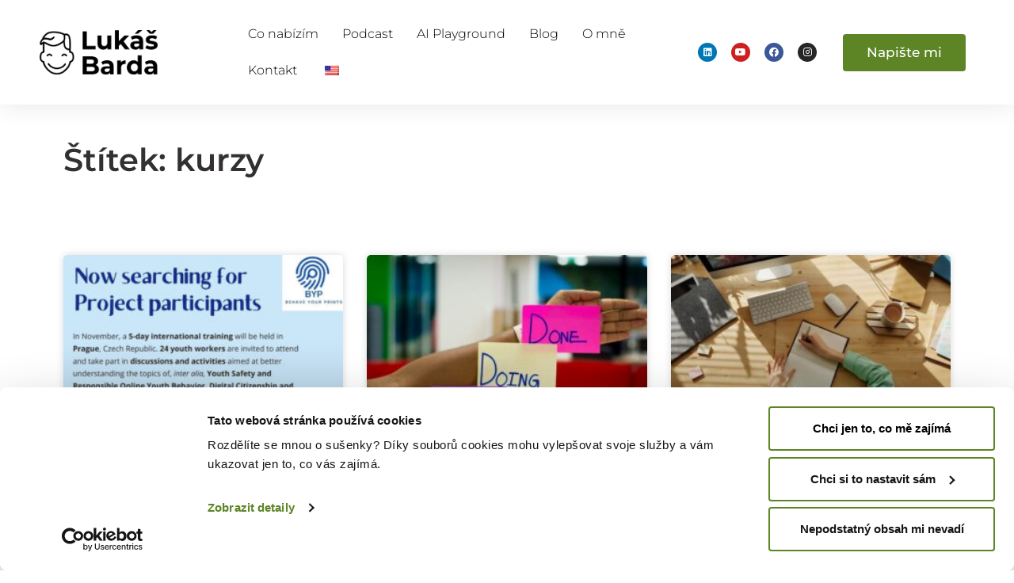

--- FILE ---
content_type: text/html; charset=UTF-8
request_url: https://lukasbarda.cz/tag/kurz/
body_size: 17726
content:
<!doctype html>
<html dir="ltr" lang="cs-CZ" prefix="og: https://ogp.me/ns#">
<head>
	<meta charset="UTF-8">
	<meta name="viewport" content="width=device-width, initial-scale=1">
	<link rel="profile" href="https://gmpg.org/xfn/11">
	<script type="text/javascript" data-cookieconsent="ignore">
	window.dataLayer = window.dataLayer || [];

	function gtag() {
		dataLayer.push(arguments);
	}

	gtag("consent", "default", {
		ad_personalization: "denied",
		ad_storage: "denied",
		ad_user_data: "denied",
		analytics_storage: "denied",
		functionality_storage: "denied",
		personalization_storage: "denied",
		security_storage: "granted",
		wait_for_update: 500,
	});
	gtag("set", "ads_data_redaction", true);
	</script>
<script type="text/javascript"
		id="Cookiebot"
		src="https://consent.cookiebot.com/uc.js"
		data-implementation="wp"
		data-cbid="7ab66ffd-5678-4cca-af51-7cce026a48dd"
						data-culture="CS"
				data-blockingmode="auto"
	></script>
<title>kurzy - Lukáš Barda</title>
	<style>img:is([sizes="auto" i], [sizes^="auto," i]) { contain-intrinsic-size: 3000px 1500px }</style>
	
		<!-- All in One SEO 4.8.9 - aioseo.com -->
	<meta name="robots" content="max-image-preview:large" />
	<link rel="canonical" href="https://lukasbarda.cz/tag/kurz/" />
	<meta name="generator" content="All in One SEO (AIOSEO) 4.8.9" />
		<script type="application/ld+json" class="aioseo-schema">
			{"@context":"https:\/\/schema.org","@graph":[{"@type":"BreadcrumbList","@id":"https:\/\/lukasbarda.cz\/tag\/kurz\/#breadcrumblist","itemListElement":[{"@type":"ListItem","@id":"https:\/\/lukasbarda.cz#listItem","position":1,"name":"Home","item":"https:\/\/lukasbarda.cz","nextItem":{"@type":"ListItem","@id":"https:\/\/lukasbarda.cz\/tag\/kurz\/#listItem","name":"kurzy"}},{"@type":"ListItem","@id":"https:\/\/lukasbarda.cz\/tag\/kurz\/#listItem","position":2,"name":"kurzy","previousItem":{"@type":"ListItem","@id":"https:\/\/lukasbarda.cz#listItem","name":"Home"}}]},{"@type":"CollectionPage","@id":"https:\/\/lukasbarda.cz\/tag\/kurz\/#collectionpage","url":"https:\/\/lukasbarda.cz\/tag\/kurz\/","name":"kurzy - Luk\u00e1\u0161 Barda","inLanguage":"cs-CZ","isPartOf":{"@id":"https:\/\/lukasbarda.cz\/#website"},"breadcrumb":{"@id":"https:\/\/lukasbarda.cz\/tag\/kurz\/#breadcrumblist"}},{"@type":"Person","@id":"https:\/\/lukasbarda.cz\/#person","name":"Lukas Barda","image":{"@type":"ImageObject","@id":"https:\/\/lukasbarda.cz\/tag\/kurz\/#personImage","url":"https:\/\/lukasbarda.cz\/wp-content\/uploads\/2021\/06\/lukas-barda-profil-96x96.png","width":96,"height":96,"caption":"Lukas Barda"}},{"@type":"WebSite","@id":"https:\/\/lukasbarda.cz\/#website","url":"https:\/\/lukasbarda.cz\/","name":"Luk\u00e1\u0161 Barda","description":"Kurzy IT dovednost\u00ed a digit\u00e1ln\u00ed rovnov\u00e1hy","inLanguage":"cs-CZ","publisher":{"@id":"https:\/\/lukasbarda.cz\/#person"}}]}
		</script>
		<!-- All in One SEO -->


<!-- Google Tag Manager for WordPress by gtm4wp.com -->
<script data-cfasync="false" data-pagespeed-no-defer>
	var gtm4wp_datalayer_name = "dataLayer";
	var dataLayer = dataLayer || [];
</script>
<!-- End Google Tag Manager for WordPress by gtm4wp.com -->
<link rel='stylesheet' id='premium-addons-css' href='https://lukasbarda.cz/wp-content/plugins/premium-addons-for-elementor/assets/frontend/min-css/premium-addons.min.css?ver=4.11.46' media='all' />
<link rel='stylesheet' id='wp-block-library-css' href='https://lukasbarda.cz/wp-includes/css/dist/block-library/style.min.css?ver=6.8.3' media='all' />
<style id='global-styles-inline-css'>
:root{--wp--preset--aspect-ratio--square: 1;--wp--preset--aspect-ratio--4-3: 4/3;--wp--preset--aspect-ratio--3-4: 3/4;--wp--preset--aspect-ratio--3-2: 3/2;--wp--preset--aspect-ratio--2-3: 2/3;--wp--preset--aspect-ratio--16-9: 16/9;--wp--preset--aspect-ratio--9-16: 9/16;--wp--preset--color--black: #000000;--wp--preset--color--cyan-bluish-gray: #abb8c3;--wp--preset--color--white: #ffffff;--wp--preset--color--pale-pink: #f78da7;--wp--preset--color--vivid-red: #cf2e2e;--wp--preset--color--luminous-vivid-orange: #ff6900;--wp--preset--color--luminous-vivid-amber: #fcb900;--wp--preset--color--light-green-cyan: #7bdcb5;--wp--preset--color--vivid-green-cyan: #00d084;--wp--preset--color--pale-cyan-blue: #8ed1fc;--wp--preset--color--vivid-cyan-blue: #0693e3;--wp--preset--color--vivid-purple: #9b51e0;--wp--preset--gradient--vivid-cyan-blue-to-vivid-purple: linear-gradient(135deg,rgba(6,147,227,1) 0%,rgb(155,81,224) 100%);--wp--preset--gradient--light-green-cyan-to-vivid-green-cyan: linear-gradient(135deg,rgb(122,220,180) 0%,rgb(0,208,130) 100%);--wp--preset--gradient--luminous-vivid-amber-to-luminous-vivid-orange: linear-gradient(135deg,rgba(252,185,0,1) 0%,rgba(255,105,0,1) 100%);--wp--preset--gradient--luminous-vivid-orange-to-vivid-red: linear-gradient(135deg,rgba(255,105,0,1) 0%,rgb(207,46,46) 100%);--wp--preset--gradient--very-light-gray-to-cyan-bluish-gray: linear-gradient(135deg,rgb(238,238,238) 0%,rgb(169,184,195) 100%);--wp--preset--gradient--cool-to-warm-spectrum: linear-gradient(135deg,rgb(74,234,220) 0%,rgb(151,120,209) 20%,rgb(207,42,186) 40%,rgb(238,44,130) 60%,rgb(251,105,98) 80%,rgb(254,248,76) 100%);--wp--preset--gradient--blush-light-purple: linear-gradient(135deg,rgb(255,206,236) 0%,rgb(152,150,240) 100%);--wp--preset--gradient--blush-bordeaux: linear-gradient(135deg,rgb(254,205,165) 0%,rgb(254,45,45) 50%,rgb(107,0,62) 100%);--wp--preset--gradient--luminous-dusk: linear-gradient(135deg,rgb(255,203,112) 0%,rgb(199,81,192) 50%,rgb(65,88,208) 100%);--wp--preset--gradient--pale-ocean: linear-gradient(135deg,rgb(255,245,203) 0%,rgb(182,227,212) 50%,rgb(51,167,181) 100%);--wp--preset--gradient--electric-grass: linear-gradient(135deg,rgb(202,248,128) 0%,rgb(113,206,126) 100%);--wp--preset--gradient--midnight: linear-gradient(135deg,rgb(2,3,129) 0%,rgb(40,116,252) 100%);--wp--preset--font-size--small: 13px;--wp--preset--font-size--medium: 20px;--wp--preset--font-size--large: 36px;--wp--preset--font-size--x-large: 42px;--wp--preset--spacing--20: 0.44rem;--wp--preset--spacing--30: 0.67rem;--wp--preset--spacing--40: 1rem;--wp--preset--spacing--50: 1.5rem;--wp--preset--spacing--60: 2.25rem;--wp--preset--spacing--70: 3.38rem;--wp--preset--spacing--80: 5.06rem;--wp--preset--shadow--natural: 6px 6px 9px rgba(0, 0, 0, 0.2);--wp--preset--shadow--deep: 12px 12px 50px rgba(0, 0, 0, 0.4);--wp--preset--shadow--sharp: 6px 6px 0px rgba(0, 0, 0, 0.2);--wp--preset--shadow--outlined: 6px 6px 0px -3px rgba(255, 255, 255, 1), 6px 6px rgba(0, 0, 0, 1);--wp--preset--shadow--crisp: 6px 6px 0px rgba(0, 0, 0, 1);}:root { --wp--style--global--content-size: 800px;--wp--style--global--wide-size: 1200px; }:where(body) { margin: 0; }.wp-site-blocks > .alignleft { float: left; margin-right: 2em; }.wp-site-blocks > .alignright { float: right; margin-left: 2em; }.wp-site-blocks > .aligncenter { justify-content: center; margin-left: auto; margin-right: auto; }:where(.wp-site-blocks) > * { margin-block-start: 24px; margin-block-end: 0; }:where(.wp-site-blocks) > :first-child { margin-block-start: 0; }:where(.wp-site-blocks) > :last-child { margin-block-end: 0; }:root { --wp--style--block-gap: 24px; }:root :where(.is-layout-flow) > :first-child{margin-block-start: 0;}:root :where(.is-layout-flow) > :last-child{margin-block-end: 0;}:root :where(.is-layout-flow) > *{margin-block-start: 24px;margin-block-end: 0;}:root :where(.is-layout-constrained) > :first-child{margin-block-start: 0;}:root :where(.is-layout-constrained) > :last-child{margin-block-end: 0;}:root :where(.is-layout-constrained) > *{margin-block-start: 24px;margin-block-end: 0;}:root :where(.is-layout-flex){gap: 24px;}:root :where(.is-layout-grid){gap: 24px;}.is-layout-flow > .alignleft{float: left;margin-inline-start: 0;margin-inline-end: 2em;}.is-layout-flow > .alignright{float: right;margin-inline-start: 2em;margin-inline-end: 0;}.is-layout-flow > .aligncenter{margin-left: auto !important;margin-right: auto !important;}.is-layout-constrained > .alignleft{float: left;margin-inline-start: 0;margin-inline-end: 2em;}.is-layout-constrained > .alignright{float: right;margin-inline-start: 2em;margin-inline-end: 0;}.is-layout-constrained > .aligncenter{margin-left: auto !important;margin-right: auto !important;}.is-layout-constrained > :where(:not(.alignleft):not(.alignright):not(.alignfull)){max-width: var(--wp--style--global--content-size);margin-left: auto !important;margin-right: auto !important;}.is-layout-constrained > .alignwide{max-width: var(--wp--style--global--wide-size);}body .is-layout-flex{display: flex;}.is-layout-flex{flex-wrap: wrap;align-items: center;}.is-layout-flex > :is(*, div){margin: 0;}body .is-layout-grid{display: grid;}.is-layout-grid > :is(*, div){margin: 0;}body{padding-top: 0px;padding-right: 0px;padding-bottom: 0px;padding-left: 0px;}a:where(:not(.wp-element-button)){text-decoration: underline;}:root :where(.wp-element-button, .wp-block-button__link){background-color: #32373c;border-width: 0;color: #fff;font-family: inherit;font-size: inherit;line-height: inherit;padding: calc(0.667em + 2px) calc(1.333em + 2px);text-decoration: none;}.has-black-color{color: var(--wp--preset--color--black) !important;}.has-cyan-bluish-gray-color{color: var(--wp--preset--color--cyan-bluish-gray) !important;}.has-white-color{color: var(--wp--preset--color--white) !important;}.has-pale-pink-color{color: var(--wp--preset--color--pale-pink) !important;}.has-vivid-red-color{color: var(--wp--preset--color--vivid-red) !important;}.has-luminous-vivid-orange-color{color: var(--wp--preset--color--luminous-vivid-orange) !important;}.has-luminous-vivid-amber-color{color: var(--wp--preset--color--luminous-vivid-amber) !important;}.has-light-green-cyan-color{color: var(--wp--preset--color--light-green-cyan) !important;}.has-vivid-green-cyan-color{color: var(--wp--preset--color--vivid-green-cyan) !important;}.has-pale-cyan-blue-color{color: var(--wp--preset--color--pale-cyan-blue) !important;}.has-vivid-cyan-blue-color{color: var(--wp--preset--color--vivid-cyan-blue) !important;}.has-vivid-purple-color{color: var(--wp--preset--color--vivid-purple) !important;}.has-black-background-color{background-color: var(--wp--preset--color--black) !important;}.has-cyan-bluish-gray-background-color{background-color: var(--wp--preset--color--cyan-bluish-gray) !important;}.has-white-background-color{background-color: var(--wp--preset--color--white) !important;}.has-pale-pink-background-color{background-color: var(--wp--preset--color--pale-pink) !important;}.has-vivid-red-background-color{background-color: var(--wp--preset--color--vivid-red) !important;}.has-luminous-vivid-orange-background-color{background-color: var(--wp--preset--color--luminous-vivid-orange) !important;}.has-luminous-vivid-amber-background-color{background-color: var(--wp--preset--color--luminous-vivid-amber) !important;}.has-light-green-cyan-background-color{background-color: var(--wp--preset--color--light-green-cyan) !important;}.has-vivid-green-cyan-background-color{background-color: var(--wp--preset--color--vivid-green-cyan) !important;}.has-pale-cyan-blue-background-color{background-color: var(--wp--preset--color--pale-cyan-blue) !important;}.has-vivid-cyan-blue-background-color{background-color: var(--wp--preset--color--vivid-cyan-blue) !important;}.has-vivid-purple-background-color{background-color: var(--wp--preset--color--vivid-purple) !important;}.has-black-border-color{border-color: var(--wp--preset--color--black) !important;}.has-cyan-bluish-gray-border-color{border-color: var(--wp--preset--color--cyan-bluish-gray) !important;}.has-white-border-color{border-color: var(--wp--preset--color--white) !important;}.has-pale-pink-border-color{border-color: var(--wp--preset--color--pale-pink) !important;}.has-vivid-red-border-color{border-color: var(--wp--preset--color--vivid-red) !important;}.has-luminous-vivid-orange-border-color{border-color: var(--wp--preset--color--luminous-vivid-orange) !important;}.has-luminous-vivid-amber-border-color{border-color: var(--wp--preset--color--luminous-vivid-amber) !important;}.has-light-green-cyan-border-color{border-color: var(--wp--preset--color--light-green-cyan) !important;}.has-vivid-green-cyan-border-color{border-color: var(--wp--preset--color--vivid-green-cyan) !important;}.has-pale-cyan-blue-border-color{border-color: var(--wp--preset--color--pale-cyan-blue) !important;}.has-vivid-cyan-blue-border-color{border-color: var(--wp--preset--color--vivid-cyan-blue) !important;}.has-vivid-purple-border-color{border-color: var(--wp--preset--color--vivid-purple) !important;}.has-vivid-cyan-blue-to-vivid-purple-gradient-background{background: var(--wp--preset--gradient--vivid-cyan-blue-to-vivid-purple) !important;}.has-light-green-cyan-to-vivid-green-cyan-gradient-background{background: var(--wp--preset--gradient--light-green-cyan-to-vivid-green-cyan) !important;}.has-luminous-vivid-amber-to-luminous-vivid-orange-gradient-background{background: var(--wp--preset--gradient--luminous-vivid-amber-to-luminous-vivid-orange) !important;}.has-luminous-vivid-orange-to-vivid-red-gradient-background{background: var(--wp--preset--gradient--luminous-vivid-orange-to-vivid-red) !important;}.has-very-light-gray-to-cyan-bluish-gray-gradient-background{background: var(--wp--preset--gradient--very-light-gray-to-cyan-bluish-gray) !important;}.has-cool-to-warm-spectrum-gradient-background{background: var(--wp--preset--gradient--cool-to-warm-spectrum) !important;}.has-blush-light-purple-gradient-background{background: var(--wp--preset--gradient--blush-light-purple) !important;}.has-blush-bordeaux-gradient-background{background: var(--wp--preset--gradient--blush-bordeaux) !important;}.has-luminous-dusk-gradient-background{background: var(--wp--preset--gradient--luminous-dusk) !important;}.has-pale-ocean-gradient-background{background: var(--wp--preset--gradient--pale-ocean) !important;}.has-electric-grass-gradient-background{background: var(--wp--preset--gradient--electric-grass) !important;}.has-midnight-gradient-background{background: var(--wp--preset--gradient--midnight) !important;}.has-small-font-size{font-size: var(--wp--preset--font-size--small) !important;}.has-medium-font-size{font-size: var(--wp--preset--font-size--medium) !important;}.has-large-font-size{font-size: var(--wp--preset--font-size--large) !important;}.has-x-large-font-size{font-size: var(--wp--preset--font-size--x-large) !important;}
:root :where(.wp-block-pullquote){font-size: 1.5em;line-height: 1.6;}
</style>
<link data-minify="1" rel='stylesheet' id='wpdm-fonticon-css' href='https://lukasbarda.cz/wp-content/cache/min/1/wp-content/plugins/download-manager/assets/wpdm-iconfont/css/wpdm-icons.css?ver=1769528069' media='all' />
<link rel='stylesheet' id='wpdm-front-css' href='https://lukasbarda.cz/wp-content/plugins/download-manager/assets/css/front.min.css?ver=6.8.3' media='all' />
<link data-minify="1" rel='stylesheet' id='trp-language-switcher-style-css' href='https://lukasbarda.cz/wp-content/cache/min/1/wp-content/plugins/translatepress-multilingual/assets/css/trp-language-switcher.css?ver=1769528069' media='all' />
<link rel='stylesheet' id='eae-css-css' href='https://lukasbarda.cz/wp-content/plugins/addon-elements-for-elementor-page-builder/assets/css/eae.min.css?ver=1.14.3' media='all' />
<link data-minify="1" rel='stylesheet' id='eae-peel-css-css' href='https://lukasbarda.cz/wp-content/cache/min/1/wp-content/plugins/addon-elements-for-elementor-page-builder/assets/lib/peel/peel.css?ver=1769528069' media='all' />
<link data-minify="1" rel='stylesheet' id='hello-elementor-css' href='https://lukasbarda.cz/wp-content/cache/min/1/wp-content/themes/hello-elementor/assets/css/reset.css?ver=1769528069' media='all' />
<link data-minify="1" rel='stylesheet' id='hello-elementor-theme-style-css' href='https://lukasbarda.cz/wp-content/cache/min/1/wp-content/themes/hello-elementor/assets/css/theme.css?ver=1769528069' media='all' />
<link data-minify="1" rel='stylesheet' id='hello-elementor-header-footer-css' href='https://lukasbarda.cz/wp-content/cache/min/1/wp-content/themes/hello-elementor/assets/css/header-footer.css?ver=1769528069' media='all' />
<link rel='stylesheet' id='elementor-frontend-css' href='https://lukasbarda.cz/wp-content/plugins/elementor/assets/css/frontend.min.css?ver=3.33.0' media='all' />
<link rel='stylesheet' id='widget-image-css' href='https://lukasbarda.cz/wp-content/plugins/elementor/assets/css/widget-image.min.css?ver=3.33.0' media='all' />
<link rel='stylesheet' id='widget-nav-menu-css' href='https://lukasbarda.cz/wp-content/plugins/elementor-pro/assets/css/widget-nav-menu.min.css?ver=3.33.0' media='all' />
<link rel='stylesheet' id='widget-social-icons-css' href='https://lukasbarda.cz/wp-content/plugins/elementor/assets/css/widget-social-icons.min.css?ver=3.33.0' media='all' />
<link rel='stylesheet' id='e-apple-webkit-css' href='https://lukasbarda.cz/wp-content/plugins/elementor/assets/css/conditionals/apple-webkit.min.css?ver=3.33.0' media='all' />
<link rel='stylesheet' id='e-animation-grow-css' href='https://lukasbarda.cz/wp-content/plugins/elementor/assets/lib/animations/styles/e-animation-grow.min.css?ver=3.33.0' media='all' />
<link rel='stylesheet' id='e-sticky-css' href='https://lukasbarda.cz/wp-content/plugins/elementor-pro/assets/css/modules/sticky.min.css?ver=3.33.0' media='all' />
<link rel='stylesheet' id='e-motion-fx-css' href='https://lukasbarda.cz/wp-content/plugins/elementor-pro/assets/css/modules/motion-fx.min.css?ver=3.33.0' media='all' />
<link rel='stylesheet' id='widget-heading-css' href='https://lukasbarda.cz/wp-content/plugins/elementor/assets/css/widget-heading.min.css?ver=3.33.0' media='all' />
<link rel='stylesheet' id='widget-posts-css' href='https://lukasbarda.cz/wp-content/plugins/elementor-pro/assets/css/widget-posts.min.css?ver=3.33.0' media='all' />
<link data-minify="1" rel='stylesheet' id='elementor-icons-css' href='https://lukasbarda.cz/wp-content/cache/min/1/wp-content/plugins/elementor/assets/lib/eicons/css/elementor-icons.min.css?ver=1769528069' media='all' />
<link data-minify="1" rel='stylesheet' id='elementor-post-9-css' href='https://lukasbarda.cz/wp-content/cache/min/1/wp-content/uploads/elementor/css/post-9.css?ver=1769528069' media='all' />
<link data-minify="1" rel='stylesheet' id='elementor-post-2830-css' href='https://lukasbarda.cz/wp-content/cache/min/1/wp-content/uploads/elementor/css/post-2830.css?ver=1769528069' media='all' />
<link data-minify="1" rel='stylesheet' id='elementor-post-2832-css' href='https://lukasbarda.cz/wp-content/cache/min/1/wp-content/uploads/elementor/css/post-2832.css?ver=1769528069' media='all' />
<link data-minify="1" rel='stylesheet' id='elementor-post-5356-css' href='https://lukasbarda.cz/wp-content/cache/min/1/wp-content/uploads/elementor/css/post-5356.css?ver=1769528977' media='all' />
<link rel='stylesheet' id='hello-elementor-child-style-css' href='https://lukasbarda.cz/wp-content/themes/hello-theme-child-master/style.css?ver=2.0.0' media='all' />
<link data-minify="1" rel='stylesheet' id='elementor-gf-local-montserrat-css' href='https://lukasbarda.cz/wp-content/cache/min/1/wp-content/uploads/elementor/google-fonts/css/montserrat.css?ver=1769528069' media='all' />
<link rel='stylesheet' id='elementor-icons-shared-0-css' href='https://lukasbarda.cz/wp-content/plugins/elementor/assets/lib/font-awesome/css/fontawesome.min.css?ver=5.15.3' media='all' />
<link data-minify="1" rel='stylesheet' id='elementor-icons-fa-solid-css' href='https://lukasbarda.cz/wp-content/cache/min/1/wp-content/plugins/elementor/assets/lib/font-awesome/css/solid.min.css?ver=1769528069' media='all' />
<link data-minify="1" rel='stylesheet' id='elementor-icons-fa-brands-css' href='https://lukasbarda.cz/wp-content/cache/min/1/wp-content/plugins/elementor/assets/lib/font-awesome/css/brands.min.css?ver=1769528069' media='all' />
<script src="https://lukasbarda.cz/wp-includes/js/jquery/jquery.min.js?ver=3.7.1" id="jquery-core-js" defer></script>
<script src="https://lukasbarda.cz/wp-includes/js/jquery/jquery-migrate.min.js?ver=3.4.1" id="jquery-migrate-js" defer></script>
<script src="https://lukasbarda.cz/wp-content/plugins/download-manager/assets/js/wpdm.min.js?ver=6.8.3" id="wpdm-frontend-js-js" defer></script>
<script id="wpdm-frontjs-js-extra">
var wpdm_url = {"home":"https:\/\/lukasbarda.cz\/","site":"https:\/\/lukasbarda.cz\/","ajax":"https:\/\/lukasbarda.cz\/wp-admin\/admin-ajax.php"};
var wpdm_js = {"spinner":"<i class=\"wpdm-icon wpdm-sun wpdm-spin\"><\/i>","client_id":"b77bd4a2e974ffd665e3988bdc6e9822"};
var wpdm_strings = {"pass_var":"Password Verified!","pass_var_q":"Please click following button to start download.","start_dl":"Start Download"};
</script>
<script src="https://lukasbarda.cz/wp-content/plugins/download-manager/assets/js/front.min.js?ver=3.3.32" id="wpdm-frontjs-js" defer></script>
<script data-minify="1" src="https://lukasbarda.cz/wp-content/cache/min/1/wp-content/plugins/addon-elements-for-elementor-page-builder/assets/js/iconHelper.js?ver=1765406815" id="eae-iconHelper-js" defer></script>
<link rel="https://api.w.org/" href="https://lukasbarda.cz/wp-json/" /><link rel="alternate" title="JSON" type="application/json" href="https://lukasbarda.cz/wp-json/wp/v2/tags/62" /><meta name="generator" content="WordPress 6.8.3" />
<link rel="alternate" hreflang="cs-CZ" href="https://lukasbarda.cz/tag/kurz/"/>
<link rel="alternate" hreflang="en-US" href="https://lukasbarda.cz/english/tag/kurz/"/>
<link rel="alternate" hreflang="cs" href="https://lukasbarda.cz/tag/kurz/"/>
<link rel="alternate" hreflang="en" href="https://lukasbarda.cz/english/tag/kurz/"/>

<!-- Google Tag Manager for WordPress by gtm4wp.com -->
<!-- GTM Container placement set to automatic -->
<script data-cfasync="false" data-pagespeed-no-defer>
	var dataLayer_content = {"pagePostType":"post","pagePostType2":"tag-post"};
	dataLayer.push( dataLayer_content );
</script>
<script data-cfasync="false" data-pagespeed-no-defer>
(function(w,d,s,l,i){w[l]=w[l]||[];w[l].push({'gtm.start':
new Date().getTime(),event:'gtm.js'});var f=d.getElementsByTagName(s)[0],
j=d.createElement(s),dl=l!='dataLayer'?'&l='+l:'';j.async=true;j.src=
'//www.googletagmanager.com/gtm.js?id='+i+dl;f.parentNode.insertBefore(j,f);
})(window,document,'script','dataLayer','GTM-P3SJFJP');
</script>
<!-- End Google Tag Manager for WordPress by gtm4wp.com --><meta name="generator" content="Elementor 3.33.0; features: additional_custom_breakpoints; settings: css_print_method-external, google_font-enabled, font_display-auto">
<meta name="facebook-domain-verification" content="kpczbpfscmtahg04um05m7z494qcmc" />
			<style>
				.e-con.e-parent:nth-of-type(n+4):not(.e-lazyloaded):not(.e-no-lazyload),
				.e-con.e-parent:nth-of-type(n+4):not(.e-lazyloaded):not(.e-no-lazyload) * {
					background-image: none !important;
				}
				@media screen and (max-height: 1024px) {
					.e-con.e-parent:nth-of-type(n+3):not(.e-lazyloaded):not(.e-no-lazyload),
					.e-con.e-parent:nth-of-type(n+3):not(.e-lazyloaded):not(.e-no-lazyload) * {
						background-image: none !important;
					}
				}
				@media screen and (max-height: 640px) {
					.e-con.e-parent:nth-of-type(n+2):not(.e-lazyloaded):not(.e-no-lazyload),
					.e-con.e-parent:nth-of-type(n+2):not(.e-lazyloaded):not(.e-no-lazyload) * {
						background-image: none !important;
					}
				}
			</style>
			<link rel="icon" href="https://lukasbarda.cz/wp-content/uploads/2020/11/cropped-barda-favi-1-32x32.png" sizes="32x32" />
<link rel="icon" href="https://lukasbarda.cz/wp-content/uploads/2020/11/cropped-barda-favi-1-192x192.png" sizes="192x192" />
<link rel="apple-touch-icon" href="https://lukasbarda.cz/wp-content/uploads/2020/11/cropped-barda-favi-1-180x180.png" />
<meta name="msapplication-TileImage" content="https://lukasbarda.cz/wp-content/uploads/2020/11/cropped-barda-favi-1-270x270.png" />
		<style id="wp-custom-css">
			/* Skryj nadpis stránky u detailu balíčku WPDM */
.single-wpdmpro .entry-title { display: none; }
		</style>
		<meta name="generator" content="WordPress Download Manager 3.3.32" />
                <style>
        /* WPDM Link Template Styles */        </style>
                <style>

            :root {
                --color-primary: #4a8eff;
                --color-primary-rgb: 74, 142, 255;
                --color-primary-hover: #5998ff;
                --color-primary-active: #3281ff;
                --clr-sec: #6c757d;
                --clr-sec-rgb: 108, 117, 125;
                --clr-sec-hover: #6c757d;
                --clr-sec-active: #6c757d;
                --color-secondary: #6c757d;
                --color-secondary-rgb: 108, 117, 125;
                --color-secondary-hover: #6c757d;
                --color-secondary-active: #6c757d;
                --color-success: #018e11;
                --color-success-rgb: 1, 142, 17;
                --color-success-hover: #0aad01;
                --color-success-active: #0c8c01;
                --color-info: #2CA8FF;
                --color-info-rgb: 44, 168, 255;
                --color-info-hover: #2CA8FF;
                --color-info-active: #2CA8FF;
                --color-warning: #FFB236;
                --color-warning-rgb: 255, 178, 54;
                --color-warning-hover: #FFB236;
                --color-warning-active: #FFB236;
                --color-danger: #ff5062;
                --color-danger-rgb: 255, 80, 98;
                --color-danger-hover: #ff5062;
                --color-danger-active: #ff5062;
                --color-green: #30b570;
                --color-blue: #0073ff;
                --color-purple: #8557D3;
                --color-red: #ff5062;
                --color-muted: rgba(69, 89, 122, 0.6);
                --wpdm-font: "-apple-system", -apple-system, BlinkMacSystemFont, "Segoe UI", Roboto, Helvetica, Arial, sans-serif, "Apple Color Emoji", "Segoe UI Emoji", "Segoe UI Symbol";
            }

            .wpdm-download-link.btn.btn-success {
                border-radius: 4px;
            }


        </style>
        <noscript><style id="rocket-lazyload-nojs-css">.rll-youtube-player, [data-lazy-src]{display:none !important;}</style></noscript></head>
<body class="archive tag tag-kurz tag-62 wp-embed-responsive wp-theme-hello-elementor wp-child-theme-hello-theme-child-master eio-default translatepress-cs_CZ hello-elementor-default elementor-page-5356 elementor-default elementor-template-full-width elementor-kit-9">


<!-- GTM Container placement set to automatic -->
<!-- Google Tag Manager (noscript) -->
				<noscript><iframe src="https://www.googletagmanager.com/ns.html?id=GTM-P3SJFJP" height="0" width="0" style="display:none;visibility:hidden" aria-hidden="true"></iframe></noscript>
<!-- End Google Tag Manager (noscript) --><script data-minify="1" type="text/javascript" src="https://lukasbarda.cz/wp-content/cache/min/1/cdn/widgets.js?ver=1765406815" defer></script>

<a class="skip-link screen-reader-text" href="#content">Přejít na obsah</a>

		<header data-elementor-type="header" data-elementor-id="2830" class="elementor elementor-2830 elementor-location-header" data-elementor-post-type="elementor_library">
					<section class="elementor-section elementor-top-section elementor-element elementor-element-16c8b3b7 elementor-section-content-middle elementor-section-full_width elementor-section-height-default elementor-section-height-default" data-id="16c8b3b7" data-element_type="section" data-settings="{&quot;background_motion_fx_range&quot;:&quot;page&quot;,&quot;sticky&quot;:&quot;top&quot;,&quot;background_background&quot;:&quot;classic&quot;,&quot;background_motion_fx_motion_fx_scrolling&quot;:&quot;yes&quot;,&quot;background_motion_fx_devices&quot;:[&quot;desktop&quot;,&quot;tablet&quot;,&quot;mobile&quot;],&quot;sticky_on&quot;:[&quot;desktop&quot;,&quot;tablet&quot;,&quot;mobile&quot;],&quot;sticky_offset&quot;:0,&quot;sticky_effects_offset&quot;:0,&quot;sticky_anchor_link_offset&quot;:0}">
						<div class="elementor-container elementor-column-gap-no">
					<div class="elementor-column elementor-col-25 elementor-top-column elementor-element elementor-element-2bafea7b" data-id="2bafea7b" data-element_type="column">
			<div class="elementor-widget-wrap elementor-element-populated">
						<div class="elementor-element elementor-element-24732fc2 elementor-widget elementor-widget-image" data-id="24732fc2" data-element_type="widget" data-widget_type="image.default">
				<div class="elementor-widget-container">
																<a href="https://lukasbarda.cz/">
							<img fetchpriority="high" width="704" height="261" src="data:image/svg+xml,%3Csvg%20xmlns='http://www.w3.org/2000/svg'%20viewBox='0%200%20704%20261'%3E%3C/svg%3E" class="attachment-large size-large wp-image-61" alt="" data-lazy-srcset="https://lukasbarda.cz/wp-content/uploads/2020/11/logo_lukas_barda.png 704w, https://lukasbarda.cz/wp-content/uploads/2020/11/logo_lukas_barda-600x222.png 600w, https://lukasbarda.cz/wp-content/uploads/2020/11/logo_lukas_barda-300x111.png 300w" data-lazy-sizes="(max-width: 704px) 100vw, 704px" data-lazy-src="https://lukasbarda.cz/wp-content/uploads/2020/11/logo_lukas_barda.png" /><noscript><img fetchpriority="high" width="704" height="261" src="https://lukasbarda.cz/wp-content/uploads/2020/11/logo_lukas_barda.png" class="attachment-large size-large wp-image-61" alt="" srcset="https://lukasbarda.cz/wp-content/uploads/2020/11/logo_lukas_barda.png 704w, https://lukasbarda.cz/wp-content/uploads/2020/11/logo_lukas_barda-600x222.png 600w, https://lukasbarda.cz/wp-content/uploads/2020/11/logo_lukas_barda-300x111.png 300w" sizes="(max-width: 704px) 100vw, 704px" /></noscript>								</a>
															</div>
				</div>
					</div>
		</div>
				<div class="elementor-column elementor-col-25 elementor-top-column elementor-element elementor-element-6ce0bcc0" data-id="6ce0bcc0" data-element_type="column">
			<div class="elementor-widget-wrap elementor-element-populated">
						<div class="elementor-element elementor-element-7b90f1bd elementor-nav-menu__align-start elementor-nav-menu--stretch elementor-nav-menu--dropdown-tablet elementor-nav-menu__text-align-aside elementor-nav-menu--toggle elementor-nav-menu--burger elementor-widget elementor-widget-nav-menu" data-id="7b90f1bd" data-element_type="widget" data-settings="{&quot;full_width&quot;:&quot;stretch&quot;,&quot;submenu_icon&quot;:{&quot;value&quot;:&quot;&lt;i class=\&quot;fas fa-chevron-down\&quot; aria-hidden=\&quot;true\&quot;&gt;&lt;\/i&gt;&quot;,&quot;library&quot;:&quot;fa-solid&quot;},&quot;layout&quot;:&quot;horizontal&quot;,&quot;toggle&quot;:&quot;burger&quot;}" data-widget_type="nav-menu.default">
				<div class="elementor-widget-container">
								<nav aria-label="Menu" class="elementor-nav-menu--main elementor-nav-menu__container elementor-nav-menu--layout-horizontal e--pointer-none">
				<ul id="menu-1-7b90f1bd" class="elementor-nav-menu"><li class="menu-item menu-item-type-custom menu-item-object-custom menu-item-home menu-item-has-children menu-item-362"><a href="https://lukasbarda.cz/#temata" class="elementor-item elementor-item-anchor">Co nabízím</a>
<ul class="sub-menu elementor-nav-menu--dropdown">
	<li class="menu-item menu-item-type-custom menu-item-object-custom menu-item-home menu-item-9869"><a href="https://lukasbarda.cz/#temata" class="elementor-sub-item elementor-item-anchor">Přehled školení</a></li>
	<li class="menu-item menu-item-type-custom menu-item-object-custom menu-item-9733"><a target="_blank" href="https://forms.office.com/e/v09a5WVYZY" class="elementor-sub-item">Konfigurátor školení ↗️</a></li>
</ul>
</li>
<li class="menu-item menu-item-type-post_type menu-item-object-page menu-item-8979"><a href="https://lukasbarda.cz/podcast/" class="elementor-item">Podcast</a></li>
<li class="menu-item menu-item-type-custom menu-item-object-custom menu-item-has-children menu-item-9867"><a href="#" class="elementor-item elementor-item-anchor">AI Playground</a>
<ul class="sub-menu elementor-nav-menu--dropdown">
	<li class="menu-item menu-item-type-post_type menu-item-object-page menu-item-8932"><a href="https://lukasbarda.cz/ai-avatari/" class="elementor-sub-item">AI avataři</a></li>
	<li class="menu-item menu-item-type-post_type menu-item-object-page menu-item-9868"><a href="https://lukasbarda.cz/toolio/" class="elementor-sub-item">Toolio</a></li>
	<li class="menu-item menu-item-type-custom menu-item-object-custom menu-item-10062"><a href="https://gandalf.lakera.ai/" class="elementor-sub-item">Hackni genAI</a></li>
	<li class="menu-item menu-item-type-custom menu-item-object-custom menu-item-10061"><a href="https://realitycheckk.com/" class="elementor-sub-item">AI-generated obrázky</a></li>
	<li class="menu-item menu-item-type-custom menu-item-object-custom menu-item-10064"><a href="https://www.odpalhackera.cz/" class="elementor-sub-item">Odpal hackera</a></li>
	<li class="menu-item menu-item-type-custom menu-item-object-custom menu-item-10063"><a href="https://phishingquiz.withgoogle.com/" class="elementor-sub-item">Phishing test</a></li>
</ul>
</li>
<li class="menu-item menu-item-type-post_type menu-item-object-page menu-item-2374"><a href="https://lukasbarda.cz/blog/" class="elementor-item">Blog</a></li>
<li class="menu-item menu-item-type-post_type menu-item-object-page menu-item-2919"><a href="https://lukasbarda.cz/o-mne/" class="elementor-item">O mně</a></li>
<li class="menu-item menu-item-type-custom menu-item-object-custom menu-item-home menu-item-365"><a href="https://lukasbarda.cz/#kontakt2" class="elementor-item elementor-item-anchor">Kontakt</a></li>
<li class="trp-language-switcher-container menu-item menu-item-type-post_type menu-item-object-language_switcher menu-item-8187"><a href="https://lukasbarda.cz/english/tag/kurz/" class="elementor-item"><span data-no-translation><img class="trp-flag-image" src="data:image/svg+xml,%3Csvg%20xmlns='http://www.w3.org/2000/svg'%20viewBox='0%200%2018%2012'%3E%3C/svg%3E" width="18" height="12" alt="en_US" title="English" data-lazy-src="https://lukasbarda.cz/wp-content/plugins/translatepress-multilingual/assets/images/flags/en_US.png"><noscript><img class="trp-flag-image" src="https://lukasbarda.cz/wp-content/plugins/translatepress-multilingual/assets/images/flags/en_US.png" width="18" height="12" alt="en_US" title="English"></noscript></span></a></li>
</ul>			</nav>
					<div class="elementor-menu-toggle" role="button" tabindex="0" aria-label="Přepínání nabídky" aria-expanded="false">
			<i aria-hidden="true" role="presentation" class="elementor-menu-toggle__icon--open eicon-menu-bar"></i><i aria-hidden="true" role="presentation" class="elementor-menu-toggle__icon--close eicon-close"></i>		</div>
					<nav class="elementor-nav-menu--dropdown elementor-nav-menu__container" aria-hidden="true">
				<ul id="menu-2-7b90f1bd" class="elementor-nav-menu"><li class="menu-item menu-item-type-custom menu-item-object-custom menu-item-home menu-item-has-children menu-item-362"><a href="https://lukasbarda.cz/#temata" class="elementor-item elementor-item-anchor" tabindex="-1">Co nabízím</a>
<ul class="sub-menu elementor-nav-menu--dropdown">
	<li class="menu-item menu-item-type-custom menu-item-object-custom menu-item-home menu-item-9869"><a href="https://lukasbarda.cz/#temata" class="elementor-sub-item elementor-item-anchor" tabindex="-1">Přehled školení</a></li>
	<li class="menu-item menu-item-type-custom menu-item-object-custom menu-item-9733"><a target="_blank" href="https://forms.office.com/e/v09a5WVYZY" class="elementor-sub-item" tabindex="-1">Konfigurátor školení ↗️</a></li>
</ul>
</li>
<li class="menu-item menu-item-type-post_type menu-item-object-page menu-item-8979"><a href="https://lukasbarda.cz/podcast/" class="elementor-item" tabindex="-1">Podcast</a></li>
<li class="menu-item menu-item-type-custom menu-item-object-custom menu-item-has-children menu-item-9867"><a href="#" class="elementor-item elementor-item-anchor" tabindex="-1">AI Playground</a>
<ul class="sub-menu elementor-nav-menu--dropdown">
	<li class="menu-item menu-item-type-post_type menu-item-object-page menu-item-8932"><a href="https://lukasbarda.cz/ai-avatari/" class="elementor-sub-item" tabindex="-1">AI avataři</a></li>
	<li class="menu-item menu-item-type-post_type menu-item-object-page menu-item-9868"><a href="https://lukasbarda.cz/toolio/" class="elementor-sub-item" tabindex="-1">Toolio</a></li>
	<li class="menu-item menu-item-type-custom menu-item-object-custom menu-item-10062"><a href="https://gandalf.lakera.ai/" class="elementor-sub-item" tabindex="-1">Hackni genAI</a></li>
	<li class="menu-item menu-item-type-custom menu-item-object-custom menu-item-10061"><a href="https://realitycheckk.com/" class="elementor-sub-item" tabindex="-1">AI-generated obrázky</a></li>
	<li class="menu-item menu-item-type-custom menu-item-object-custom menu-item-10064"><a href="https://www.odpalhackera.cz/" class="elementor-sub-item" tabindex="-1">Odpal hackera</a></li>
	<li class="menu-item menu-item-type-custom menu-item-object-custom menu-item-10063"><a href="https://phishingquiz.withgoogle.com/" class="elementor-sub-item" tabindex="-1">Phishing test</a></li>
</ul>
</li>
<li class="menu-item menu-item-type-post_type menu-item-object-page menu-item-2374"><a href="https://lukasbarda.cz/blog/" class="elementor-item" tabindex="-1">Blog</a></li>
<li class="menu-item menu-item-type-post_type menu-item-object-page menu-item-2919"><a href="https://lukasbarda.cz/o-mne/" class="elementor-item" tabindex="-1">O mně</a></li>
<li class="menu-item menu-item-type-custom menu-item-object-custom menu-item-home menu-item-365"><a href="https://lukasbarda.cz/#kontakt2" class="elementor-item elementor-item-anchor" tabindex="-1">Kontakt</a></li>
<li class="trp-language-switcher-container menu-item menu-item-type-post_type menu-item-object-language_switcher menu-item-8187"><a href="https://lukasbarda.cz/english/tag/kurz/" class="elementor-item" tabindex="-1"><span data-no-translation><img class="trp-flag-image" src="data:image/svg+xml,%3Csvg%20xmlns='http://www.w3.org/2000/svg'%20viewBox='0%200%2018%2012'%3E%3C/svg%3E" width="18" height="12" alt="en_US" title="English" data-lazy-src="https://lukasbarda.cz/wp-content/plugins/translatepress-multilingual/assets/images/flags/en_US.png"><noscript><img class="trp-flag-image" src="https://lukasbarda.cz/wp-content/plugins/translatepress-multilingual/assets/images/flags/en_US.png" width="18" height="12" alt="en_US" title="English"></noscript></span></a></li>
</ul>			</nav>
						</div>
				</div>
					</div>
		</div>
				<div class="elementor-column elementor-col-25 elementor-top-column elementor-element elementor-element-8c5578f elementor-hidden-tablet elementor-hidden-phone" data-id="8c5578f" data-element_type="column">
			<div class="elementor-widget-wrap elementor-element-populated">
						<div class="elementor-element elementor-element-29e930da elementor-shape-circle e-grid-align-tablet-center elementor-widget__width-auto e-grid-align-left elementor-grid-0 elementor-widget elementor-widget-social-icons" data-id="29e930da" data-element_type="widget" data-widget_type="social-icons.default">
				<div class="elementor-widget-container">
							<div class="elementor-social-icons-wrapper elementor-grid" role="list">
							<span class="elementor-grid-item" role="listitem">
					<a class="elementor-icon elementor-social-icon elementor-social-icon-linkedin elementor-repeater-item-567f735" href="https://www.linkedin.com/in/lukas-barda/" target="_blank">
						<span class="elementor-screen-only">Linkedin</span>
						<i aria-hidden="true" class="fab fa-linkedin"></i>					</a>
				</span>
							<span class="elementor-grid-item" role="listitem">
					<a class="elementor-icon elementor-social-icon elementor-social-icon-youtube elementor-repeater-item-2287f60" href="https://www.youtube.com/@lukasbarda1885/featured" target="_blank">
						<span class="elementor-screen-only">Youtube</span>
						<i aria-hidden="true" class="fab fa-youtube"></i>					</a>
				</span>
							<span class="elementor-grid-item" role="listitem">
					<a class="elementor-icon elementor-social-icon elementor-social-icon-facebook elementor-repeater-item-ac5bdd1" href="https://www.facebook.com/lukas.barda" target="_blank">
						<span class="elementor-screen-only">Facebook</span>
						<i aria-hidden="true" class="fab fa-facebook"></i>					</a>
				</span>
							<span class="elementor-grid-item" role="listitem">
					<a class="elementor-icon elementor-social-icon elementor-social-icon-instagram elementor-repeater-item-3390259" href="https://www.instagram.com/lukasbarda/" target="_blank">
						<span class="elementor-screen-only">Instagram</span>
						<i aria-hidden="true" class="fab fa-instagram"></i>					</a>
				</span>
					</div>
						</div>
				</div>
					</div>
		</div>
				<div class="elementor-column elementor-col-25 elementor-top-column elementor-element elementor-element-1122c235 elementor-hidden-phone" data-id="1122c235" data-element_type="column">
			<div class="elementor-widget-wrap elementor-element-populated">
						<div class="elementor-element elementor-element-c739f7a elementor-align-center elementor-hidden-tablet elementor-hidden-phone elementor-widget elementor-widget-global elementor-global-2849 elementor-widget-button" data-id="c739f7a" data-element_type="widget" data-widget_type="button.default">
				<div class="elementor-widget-container">
									<div class="elementor-button-wrapper">
					<a class="elementor-button elementor-button-link elementor-size-md elementor-animation-grow" href="https://lukasbarda.cz/#kontakt">
						<span class="elementor-button-content-wrapper">
									<span class="elementor-button-text">Napište mi</span>
					</span>
					</a>
				</div>
								</div>
				</div>
					</div>
		</div>
					</div>
		</section>
				</header>
				<div data-elementor-type="archive" data-elementor-id="5356" class="elementor elementor-5356 elementor-location-archive" data-elementor-post-type="elementor_library">
					<section class="elementor-section elementor-top-section elementor-element elementor-element-86dc7c5 elementor-section-boxed elementor-section-height-default elementor-section-height-default" data-id="86dc7c5" data-element_type="section">
						<div class="elementor-container elementor-column-gap-default">
					<div class="elementor-column elementor-col-100 elementor-top-column elementor-element elementor-element-71ef902" data-id="71ef902" data-element_type="column">
			<div class="elementor-widget-wrap elementor-element-populated">
						<div class="elementor-element elementor-element-480bc3e elementor-widget elementor-widget-theme-archive-title elementor-page-title elementor-widget-heading" data-id="480bc3e" data-element_type="widget" data-widget_type="theme-archive-title.default">
				<div class="elementor-widget-container">
					<h1 class="elementor-heading-title elementor-size-default">Štítek: kurzy</h1>				</div>
				</div>
					</div>
		</div>
					</div>
		</section>
				<section class="elementor-section elementor-top-section elementor-element elementor-element-6f53b66 elementor-section-boxed elementor-section-height-default elementor-section-height-default" data-id="6f53b66" data-element_type="section">
						<div class="elementor-container elementor-column-gap-default">
					<div class="elementor-column elementor-col-100 elementor-top-column elementor-element elementor-element-7c68efb" data-id="7c68efb" data-element_type="column">
			<div class="elementor-widget-wrap elementor-element-populated">
						<div class="elementor-element elementor-element-849f732 elementor-grid-3 elementor-grid-tablet-2 elementor-grid-mobile-1 elementor-posts--thumbnail-top elementor-card-shadow-yes elementor-posts__hover-gradient elementor-widget elementor-widget-archive-posts" data-id="849f732" data-element_type="widget" data-settings="{&quot;archive_cards_columns&quot;:&quot;3&quot;,&quot;archive_cards_columns_tablet&quot;:&quot;2&quot;,&quot;archive_cards_columns_mobile&quot;:&quot;1&quot;,&quot;archive_cards_row_gap&quot;:{&quot;unit&quot;:&quot;px&quot;,&quot;size&quot;:35,&quot;sizes&quot;:[]},&quot;archive_cards_row_gap_tablet&quot;:{&quot;unit&quot;:&quot;px&quot;,&quot;size&quot;:&quot;&quot;,&quot;sizes&quot;:[]},&quot;archive_cards_row_gap_mobile&quot;:{&quot;unit&quot;:&quot;px&quot;,&quot;size&quot;:&quot;&quot;,&quot;sizes&quot;:[]},&quot;pagination_type&quot;:&quot;numbers&quot;}" data-widget_type="archive-posts.archive_cards">
				<div class="elementor-widget-container">
							<div class="elementor-posts-container elementor-posts elementor-posts--skin-cards elementor-grid" role="list">
				<article class="elementor-post elementor-grid-item post-5629 post type-post status-publish format-standard has-post-thumbnail hentry category-promo tag-bezpecnost tag-digitalni-deti tag-digitalniwellbeing tag-kurz tag-pozvanka" role="listitem">
			<div class="elementor-post__card">
				<a class="elementor-post__thumbnail__link" href="https://lukasbarda.cz/pozvanka-na-seminar-behave-your-prints/" tabindex="-1" ><div class="elementor-post__thumbnail"><img width="300" height="164" src="data:image/svg+xml,%3Csvg%20xmlns='http://www.w3.org/2000/svg'%20viewBox='0%200%20300%20164'%3E%3C/svg%3E" class="attachment-medium size-medium wp-image-5630" alt="" decoding="async" data-lazy-srcset="https://lukasbarda.cz/wp-content/uploads/2022/10/BYP-Invitation-to-Training-1-kopie-1-300x164.jpg 300w, https://lukasbarda.cz/wp-content/uploads/2022/10/BYP-Invitation-to-Training-1-kopie-1-600x327.jpg 600w, https://lukasbarda.cz/wp-content/uploads/2022/10/BYP-Invitation-to-Training-1-kopie-1-768x419.jpg 768w, https://lukasbarda.cz/wp-content/uploads/2022/10/BYP-Invitation-to-Training-1-kopie-1-18x10.jpg 18w, https://lukasbarda.cz/wp-content/uploads/2022/10/BYP-Invitation-to-Training-1-kopie-1.jpg 990w" data-lazy-sizes="(max-width: 300px) 100vw, 300px" data-lazy-src="https://lukasbarda.cz/wp-content/uploads/2022/10/BYP-Invitation-to-Training-1-kopie-1-300x164.jpg" /><noscript><img width="300" height="164" src="https://lukasbarda.cz/wp-content/uploads/2022/10/BYP-Invitation-to-Training-1-kopie-1-300x164.jpg" class="attachment-medium size-medium wp-image-5630" alt="" decoding="async" srcset="https://lukasbarda.cz/wp-content/uploads/2022/10/BYP-Invitation-to-Training-1-kopie-1-300x164.jpg 300w, https://lukasbarda.cz/wp-content/uploads/2022/10/BYP-Invitation-to-Training-1-kopie-1-600x327.jpg 600w, https://lukasbarda.cz/wp-content/uploads/2022/10/BYP-Invitation-to-Training-1-kopie-1-768x419.jpg 768w, https://lukasbarda.cz/wp-content/uploads/2022/10/BYP-Invitation-to-Training-1-kopie-1-18x10.jpg 18w, https://lukasbarda.cz/wp-content/uploads/2022/10/BYP-Invitation-to-Training-1-kopie-1.jpg 990w" sizes="(max-width: 300px) 100vw, 300px" /></noscript></div></a>
				<div class="elementor-post__text">
				<h3 class="elementor-post__title">
			<a href="https://lukasbarda.cz/pozvanka-na-seminar-behave-your-prints/" >
				Pozvánka na seminář Behave Your Prints			</a>
		</h3>
				<div class="elementor-post__excerpt">
			<p>S Evropskou rozvojovou agenturou pořádáme seminář Behave Your Prints na téma: Digitální občanství, zodpovědné používání digitálních nástrojů a digitální stopa</p>
		</div>
				</div>
				<div class="elementor-post__meta-data">
					<span class="elementor-post-date">
			21. 10. 2022		</span>
				</div>
					</div>
		</article>
				<article class="elementor-post elementor-grid-item post-5241 post type-post status-publish format-standard has-post-thumbnail hentry category-promo tag-agilita tag-agilni-rizeni tag-kurz" role="listitem">
			<div class="elementor-post__card">
				<a class="elementor-post__thumbnail__link" href="https://lukasbarda.cz/videokurz-uvod-do-agilniho-rizeni/" tabindex="-1" ><div class="elementor-post__thumbnail"><img loading="lazy" width="300" height="236" src="data:image/svg+xml,%3Csvg%20xmlns='http://www.w3.org/2000/svg'%20viewBox='0%200%20300%20236'%3E%3C/svg%3E" class="attachment-medium size-medium wp-image-5243" alt="" decoding="async" data-lazy-srcset="https://lukasbarda.cz/wp-content/uploads/2022/06/eden-constantino-iJg1YzsEfqo-unsplash-kopie-1-1-300x236.jpg 300w, https://lukasbarda.cz/wp-content/uploads/2022/06/eden-constantino-iJg1YzsEfqo-unsplash-kopie-1-1-600x471.jpg 600w, https://lukasbarda.cz/wp-content/uploads/2022/06/eden-constantino-iJg1YzsEfqo-unsplash-kopie-1-1-1024x804.jpg 1024w, https://lukasbarda.cz/wp-content/uploads/2022/06/eden-constantino-iJg1YzsEfqo-unsplash-kopie-1-1-768x603.jpg 768w, https://lukasbarda.cz/wp-content/uploads/2022/06/eden-constantino-iJg1YzsEfqo-unsplash-kopie-1-1-15x12.jpg 15w, https://lukasbarda.cz/wp-content/uploads/2022/06/eden-constantino-iJg1YzsEfqo-unsplash-kopie-1-1.jpg 1070w" data-lazy-sizes="(max-width: 300px) 100vw, 300px" data-lazy-src="https://lukasbarda.cz/wp-content/uploads/2022/06/eden-constantino-iJg1YzsEfqo-unsplash-kopie-1-1-300x236.jpg" /><noscript><img loading="lazy" width="300" height="236" src="https://lukasbarda.cz/wp-content/uploads/2022/06/eden-constantino-iJg1YzsEfqo-unsplash-kopie-1-1-300x236.jpg" class="attachment-medium size-medium wp-image-5243" alt="" decoding="async" srcset="https://lukasbarda.cz/wp-content/uploads/2022/06/eden-constantino-iJg1YzsEfqo-unsplash-kopie-1-1-300x236.jpg 300w, https://lukasbarda.cz/wp-content/uploads/2022/06/eden-constantino-iJg1YzsEfqo-unsplash-kopie-1-1-600x471.jpg 600w, https://lukasbarda.cz/wp-content/uploads/2022/06/eden-constantino-iJg1YzsEfqo-unsplash-kopie-1-1-1024x804.jpg 1024w, https://lukasbarda.cz/wp-content/uploads/2022/06/eden-constantino-iJg1YzsEfqo-unsplash-kopie-1-1-768x603.jpg 768w, https://lukasbarda.cz/wp-content/uploads/2022/06/eden-constantino-iJg1YzsEfqo-unsplash-kopie-1-1-15x12.jpg 15w, https://lukasbarda.cz/wp-content/uploads/2022/06/eden-constantino-iJg1YzsEfqo-unsplash-kopie-1-1.jpg 1070w" sizes="(max-width: 300px) 100vw, 300px" /></noscript></div></a>
				<div class="elementor-post__text">
				<h3 class="elementor-post__title">
			<a href="https://lukasbarda.cz/videokurz-uvod-do-agilniho-rizeni/" >
				Videokurz: Úvod do agilního řízení			</a>
		</h3>
				<div class="elementor-post__excerpt">
			<p>2h video kurz o agilním řízení je venku! Naučíte se agilní metodiky zavést, používat a pochopíte důvody k zavedení agilního řízení ve vaší firmě.</p>
		</div>
				</div>
				<div class="elementor-post__meta-data">
					<span class="elementor-post-date">
			27. 6. 2022		</span>
				</div>
					</div>
		</article>
				<article class="elementor-post elementor-grid-item post-5231 post type-post status-publish format-standard has-post-thumbnail hentry category-promo tag-digitalniwellbeing tag-kurz tag-pozvanka" role="listitem">
			<div class="elementor-post__card">
				<a class="elementor-post__thumbnail__link" href="https://lukasbarda.cz/prijdte-na-kurz-v-ramci-tydne-sdileni/" tabindex="-1" ><div class="elementor-post__thumbnail"><img loading="lazy" width="300" height="155" src="data:image/svg+xml,%3Csvg%20xmlns='http://www.w3.org/2000/svg'%20viewBox='0%200%20300%20155'%3E%3C/svg%3E" class="attachment-medium size-medium wp-image-4745" alt="" decoding="async" data-lazy-srcset="https://lukasbarda.cz/wp-content/uploads/2022/01/Post-Trendy-Temata-300x155.jpg 300w, https://lukasbarda.cz/wp-content/uploads/2022/01/Post-Trendy-Temata-600x310.jpg 600w, https://lukasbarda.cz/wp-content/uploads/2022/01/Post-Trendy-Temata-768x397.jpg 768w, https://lukasbarda.cz/wp-content/uploads/2022/01/Post-Trendy-Temata-18x9.jpg 18w, https://lukasbarda.cz/wp-content/uploads/2022/01/Post-Trendy-Temata.jpg 884w" data-lazy-sizes="(max-width: 300px) 100vw, 300px" data-lazy-src="https://lukasbarda.cz/wp-content/uploads/2022/01/Post-Trendy-Temata-300x155.jpg" /><noscript><img loading="lazy" width="300" height="155" src="https://lukasbarda.cz/wp-content/uploads/2022/01/Post-Trendy-Temata-300x155.jpg" class="attachment-medium size-medium wp-image-4745" alt="" decoding="async" srcset="https://lukasbarda.cz/wp-content/uploads/2022/01/Post-Trendy-Temata-300x155.jpg 300w, https://lukasbarda.cz/wp-content/uploads/2022/01/Post-Trendy-Temata-600x310.jpg 600w, https://lukasbarda.cz/wp-content/uploads/2022/01/Post-Trendy-Temata-768x397.jpg 768w, https://lukasbarda.cz/wp-content/uploads/2022/01/Post-Trendy-Temata-18x9.jpg 18w, https://lukasbarda.cz/wp-content/uploads/2022/01/Post-Trendy-Temata.jpg 884w" sizes="(max-width: 300px) 100vw, 300px" /></noscript></div></a>
				<div class="elementor-post__text">
				<h3 class="elementor-post__title">
			<a href="https://lukasbarda.cz/prijdte-na-kurz-v-ramci-tydne-sdileni/" >
				Přijďte na kurz v rámci týdne sdílení			</a>
		</h3>
				<div class="elementor-post__excerpt">
			<p>Můj Digi wellbeing je součástí týdne sdílení Naučmese. Hned v pondělí 20.6. od 17h na Žižkově. Přijďte se naučit něco nového na nějaký z kurzů zadarmo.</p>
		</div>
				</div>
				<div class="elementor-post__meta-data">
					<span class="elementor-post-date">
			1. 6. 2022		</span>
				</div>
					</div>
		</article>
				<article class="elementor-post elementor-grid-item post-5187 post type-post status-publish format-standard has-post-thumbnail hentry category-promo tag-kurz tag-pozvanka tag-project-management" role="listitem">
			<div class="elementor-post__card">
				<a class="elementor-post__thumbnail__link" href="https://lukasbarda.cz/videokurz-na-tema-rizeni-projektu-je-venku/" tabindex="-1" ><div class="elementor-post__thumbnail"><img loading="lazy" width="300" height="169" src="data:image/svg+xml,%3Csvg%20xmlns='http://www.w3.org/2000/svg'%20viewBox='0%200%20300%20169'%3E%3C/svg%3E" class="attachment-medium size-medium wp-image-5189" alt="" decoding="async" data-lazy-srcset="https://lukasbarda.cz/wp-content/uploads/2022/05/lukas-barda-videkurz-rizeni-projektu-kopie-1-300x169.jpg 300w, https://lukasbarda.cz/wp-content/uploads/2022/05/lukas-barda-videkurz-rizeni-projektu-kopie-1-600x338.jpg 600w, https://lukasbarda.cz/wp-content/uploads/2022/05/lukas-barda-videkurz-rizeni-projektu-kopie-1-768x432.jpg 768w, https://lukasbarda.cz/wp-content/uploads/2022/05/lukas-barda-videkurz-rizeni-projektu-kopie-1-18x10.jpg 18w, https://lukasbarda.cz/wp-content/uploads/2022/05/lukas-barda-videkurz-rizeni-projektu-kopie-1.jpg 984w" data-lazy-sizes="(max-width: 300px) 100vw, 300px" data-lazy-src="https://lukasbarda.cz/wp-content/uploads/2022/05/lukas-barda-videkurz-rizeni-projektu-kopie-1-300x169.jpg" /><noscript><img loading="lazy" width="300" height="169" src="https://lukasbarda.cz/wp-content/uploads/2022/05/lukas-barda-videkurz-rizeni-projektu-kopie-1-300x169.jpg" class="attachment-medium size-medium wp-image-5189" alt="" decoding="async" srcset="https://lukasbarda.cz/wp-content/uploads/2022/05/lukas-barda-videkurz-rizeni-projektu-kopie-1-300x169.jpg 300w, https://lukasbarda.cz/wp-content/uploads/2022/05/lukas-barda-videkurz-rizeni-projektu-kopie-1-600x338.jpg 600w, https://lukasbarda.cz/wp-content/uploads/2022/05/lukas-barda-videkurz-rizeni-projektu-kopie-1-768x432.jpg 768w, https://lukasbarda.cz/wp-content/uploads/2022/05/lukas-barda-videkurz-rizeni-projektu-kopie-1-18x10.jpg 18w, https://lukasbarda.cz/wp-content/uploads/2022/05/lukas-barda-videkurz-rizeni-projektu-kopie-1.jpg 984w" sizes="(max-width: 300px) 100vw, 300px" /></noscript></div></a>
				<div class="elementor-post__text">
				<h3 class="elementor-post__title">
			<a href="https://lukasbarda.cz/videokurz-na-tema-rizeni-projektu-je-venku/" >
				Videokurz na téma řízení projektů je venku!			</a>
		</h3>
				<div class="elementor-post__excerpt">
			<p>Videokurz na téma řízení projektů je venku. Dozvíte se jak projekt odstartovat, uřídit i ukončit, co vás čeká v praxi a rozdíl mezi klasickým vodopádem a agilitou.</p>
		</div>
				</div>
				<div class="elementor-post__meta-data">
					<span class="elementor-post-date">
			26. 5. 2022		</span>
				</div>
					</div>
		</article>
				<article class="elementor-post elementor-grid-item post-4884 post type-post status-publish format-standard has-post-thumbnail hentry category-promo tag-bezpecnost tag-kurz tag-skoleni" role="listitem">
			<div class="elementor-post__card">
				<a class="elementor-post__thumbnail__link" href="https://lukasbarda.cz/kurz-kyberbezpecnosti-19-5-v-praze/" tabindex="-1" ><div class="elementor-post__thumbnail"><img loading="lazy" width="300" height="154" src="data:image/svg+xml,%3Csvg%20xmlns='http://www.w3.org/2000/svg'%20viewBox='0%200%20300%20154'%3E%3C/svg%3E" class="attachment-medium size-medium wp-image-4886" alt="" decoding="async" data-lazy-srcset="https://lukasbarda.cz/wp-content/uploads/2022/04/eduT-300x154.jpg 300w, https://lukasbarda.cz/wp-content/uploads/2022/04/eduT-600x308.jpg 600w, https://lukasbarda.cz/wp-content/uploads/2022/04/eduT-18x9.jpg 18w, https://lukasbarda.cz/wp-content/uploads/2022/04/eduT.jpg 739w" data-lazy-sizes="(max-width: 300px) 100vw, 300px" data-lazy-src="https://lukasbarda.cz/wp-content/uploads/2022/04/eduT-300x154.jpg" /><noscript><img loading="lazy" width="300" height="154" src="https://lukasbarda.cz/wp-content/uploads/2022/04/eduT-300x154.jpg" class="attachment-medium size-medium wp-image-4886" alt="" decoding="async" srcset="https://lukasbarda.cz/wp-content/uploads/2022/04/eduT-300x154.jpg 300w, https://lukasbarda.cz/wp-content/uploads/2022/04/eduT-600x308.jpg 600w, https://lukasbarda.cz/wp-content/uploads/2022/04/eduT-18x9.jpg 18w, https://lukasbarda.cz/wp-content/uploads/2022/04/eduT.jpg 739w" sizes="(max-width: 300px) 100vw, 300px" /></noscript></div></a>
				<div class="elementor-post__text">
				<h3 class="elementor-post__title">
			<a href="https://lukasbarda.cz/kurz-kyberbezpecnosti-19-5-v-praze/" >
				Kurz kyberbezpečnosti 19.5. v Praze			</a>
		</h3>
				<div class="elementor-post__excerpt">
			<p>Přijďte na kurz kyberbezpečnosti 19.5. Uvidíte třeba jak se dá zneužít naše aktivita na sociálních sítí a zakryptujeme počítač malwarem. Nebudete litovat.</p>
		</div>
				</div>
				<div class="elementor-post__meta-data">
					<span class="elementor-post-date">
			22. 4. 2022		</span>
				</div>
					</div>
		</article>
				<article class="elementor-post elementor-grid-item post-4757 post type-post status-publish format-standard has-post-thumbnail hentry category-promo tag-kurz tag-nastroje tag-pozvanka tag-produktivita" role="listitem">
			<div class="elementor-post__card">
				<a class="elementor-post__thumbnail__link" href="https://lukasbarda.cz/pozvanka-na-seminar-v-ceskych-budejovicich/" tabindex="-1" ><div class="elementor-post__thumbnail"><img loading="lazy" width="300" height="200" src="data:image/svg+xml,%3Csvg%20xmlns='http://www.w3.org/2000/svg'%20viewBox='0%200%20300%20200'%3E%3C/svg%3E" class="attachment-medium size-medium wp-image-4758" alt="" decoding="async" data-lazy-srcset="https://lukasbarda.cz/wp-content/uploads/2022/02/carl-heyerdahl-KE0nC8-58MQ-unsplash-1-300x200.jpg 300w, https://lukasbarda.cz/wp-content/uploads/2022/02/carl-heyerdahl-KE0nC8-58MQ-unsplash-1-600x400.jpg 600w, https://lukasbarda.cz/wp-content/uploads/2022/02/carl-heyerdahl-KE0nC8-58MQ-unsplash-1-18x12.jpg 18w, https://lukasbarda.cz/wp-content/uploads/2022/02/carl-heyerdahl-KE0nC8-58MQ-unsplash-1.jpg 692w" data-lazy-sizes="(max-width: 300px) 100vw, 300px" data-lazy-src="https://lukasbarda.cz/wp-content/uploads/2022/02/carl-heyerdahl-KE0nC8-58MQ-unsplash-1-300x200.jpg" /><noscript><img loading="lazy" width="300" height="200" src="https://lukasbarda.cz/wp-content/uploads/2022/02/carl-heyerdahl-KE0nC8-58MQ-unsplash-1-300x200.jpg" class="attachment-medium size-medium wp-image-4758" alt="" decoding="async" srcset="https://lukasbarda.cz/wp-content/uploads/2022/02/carl-heyerdahl-KE0nC8-58MQ-unsplash-1-300x200.jpg 300w, https://lukasbarda.cz/wp-content/uploads/2022/02/carl-heyerdahl-KE0nC8-58MQ-unsplash-1-600x400.jpg 600w, https://lukasbarda.cz/wp-content/uploads/2022/02/carl-heyerdahl-KE0nC8-58MQ-unsplash-1-18x12.jpg 18w, https://lukasbarda.cz/wp-content/uploads/2022/02/carl-heyerdahl-KE0nC8-58MQ-unsplash-1.jpg 692w" sizes="(max-width: 300px) 100vw, 300px" /></noscript></div></a>
				<div class="elementor-post__text">
				<h3 class="elementor-post__title">
			<a href="https://lukasbarda.cz/pozvanka-na-seminar-v-ceskych-budejovicich/" >
				Pozvánka na seminář v Českých Budějovicích			</a>
		</h3>
				<div class="elementor-post__excerpt">
			<p>V úterý 22.2. bude možnost se potkat na semináři pro veřejnost v Českých Budějovicích. Tématem bude digitální produktivita a nástroje. Začínáme v 9h, předpokládaný konec</p>
		</div>
				</div>
				<div class="elementor-post__meta-data">
					<span class="elementor-post-date">
			7. 2. 2022		</span>
				</div>
					</div>
		</article>
				<article class="elementor-post elementor-grid-item post-3991 post type-post status-publish format-standard has-post-thumbnail hentry category-navody tag-bezpecnost tag-inspirace tag-kurz tag-pozvanka" role="listitem">
			<div class="elementor-post__card">
				<a class="elementor-post__thumbnail__link" href="https://lukasbarda.cz/povedeny-kyber-bezpecnost-online-kurz/" tabindex="-1" ><div class="elementor-post__thumbnail"><img loading="lazy" width="300" height="176" src="data:image/svg+xml,%3Csvg%20xmlns='http://www.w3.org/2000/svg'%20viewBox='0%200%20300%20176'%3E%3C/svg%3E" class="attachment-medium size-medium wp-image-4022" alt="" decoding="async" data-lazy-srcset="https://lukasbarda.cz/wp-content/uploads/2021/10/fly-d-C5pXRFEjq3w-unsplash-1-1-300x176.jpg 300w, https://lukasbarda.cz/wp-content/uploads/2021/10/fly-d-C5pXRFEjq3w-unsplash-1-1-600x353.jpg 600w, https://lukasbarda.cz/wp-content/uploads/2021/10/fly-d-C5pXRFEjq3w-unsplash-1-1-768x452.jpg 768w, https://lukasbarda.cz/wp-content/uploads/2021/10/fly-d-C5pXRFEjq3w-unsplash-1-1-18x12.jpg 18w, https://lukasbarda.cz/wp-content/uploads/2021/10/fly-d-C5pXRFEjq3w-unsplash-1-1.jpg 1000w" data-lazy-sizes="(max-width: 300px) 100vw, 300px" data-lazy-src="https://lukasbarda.cz/wp-content/uploads/2021/10/fly-d-C5pXRFEjq3w-unsplash-1-1-300x176.jpg" /><noscript><img loading="lazy" width="300" height="176" src="https://lukasbarda.cz/wp-content/uploads/2021/10/fly-d-C5pXRFEjq3w-unsplash-1-1-300x176.jpg" class="attachment-medium size-medium wp-image-4022" alt="" decoding="async" srcset="https://lukasbarda.cz/wp-content/uploads/2021/10/fly-d-C5pXRFEjq3w-unsplash-1-1-300x176.jpg 300w, https://lukasbarda.cz/wp-content/uploads/2021/10/fly-d-C5pXRFEjq3w-unsplash-1-1-600x353.jpg 600w, https://lukasbarda.cz/wp-content/uploads/2021/10/fly-d-C5pXRFEjq3w-unsplash-1-1-768x452.jpg 768w, https://lukasbarda.cz/wp-content/uploads/2021/10/fly-d-C5pXRFEjq3w-unsplash-1-1-18x12.jpg 18w, https://lukasbarda.cz/wp-content/uploads/2021/10/fly-d-C5pXRFEjq3w-unsplash-1-1.jpg 1000w" sizes="(max-width: 300px) 100vw, 300px" /></noscript></div></a>
				<div class="elementor-post__text">
				<h3 class="elementor-post__title">
			<a href="https://lukasbarda.cz/povedeny-kyber-bezpecnost-online-kurz/" >
				Povedený kyber bezpečnost online kurz			</a>
		</h3>
				<div class="elementor-post__excerpt">
			<p>Možná jste si všimli, kyber bezpečnost teď docela frčí. Takže&#8230; Kybernetická bezpečnost fakt dobrou formou? Povedený zdarma online kurz od NÚKIB zakončený certifikátem (Národní úřad</p>
		</div>
				</div>
				<div class="elementor-post__meta-data">
					<span class="elementor-post-date">
			8. 10. 2021		</span>
				</div>
					</div>
		</article>
				<article class="elementor-post elementor-grid-item post-2757 post type-post status-publish format-standard has-post-thumbnail hentry category-promo tag-agilita tag-kurz tag-nastroje tag-pozvanka tag-skoleni" role="listitem">
			<div class="elementor-post__card">
				<a class="elementor-post__thumbnail__link" href="https://lukasbarda.cz/konzultace-pres-edufy-startuji/" tabindex="-1" ><div class="elementor-post__thumbnail"><img loading="lazy" width="300" height="167" src="data:image/svg+xml,%3Csvg%20xmlns='http://www.w3.org/2000/svg'%20viewBox='0%200%20300%20167'%3E%3C/svg%3E" class="attachment-medium size-medium wp-image-2758" alt="" decoding="async" data-lazy-srcset="https://lukasbarda.cz/wp-content/uploads/2021/05/Edufy-300x167.jpg 300w, https://lukasbarda.cz/wp-content/uploads/2021/05/Edufy-600x335.jpg 600w, https://lukasbarda.cz/wp-content/uploads/2021/05/Edufy-768x428.jpg 768w, https://lukasbarda.cz/wp-content/uploads/2021/05/Edufy-16x9.jpg 16w, https://lukasbarda.cz/wp-content/uploads/2021/05/Edufy.jpg 848w" data-lazy-sizes="(max-width: 300px) 100vw, 300px" data-lazy-src="https://lukasbarda.cz/wp-content/uploads/2021/05/Edufy-300x167.jpg" /><noscript><img loading="lazy" width="300" height="167" src="https://lukasbarda.cz/wp-content/uploads/2021/05/Edufy-300x167.jpg" class="attachment-medium size-medium wp-image-2758" alt="" decoding="async" srcset="https://lukasbarda.cz/wp-content/uploads/2021/05/Edufy-300x167.jpg 300w, https://lukasbarda.cz/wp-content/uploads/2021/05/Edufy-600x335.jpg 600w, https://lukasbarda.cz/wp-content/uploads/2021/05/Edufy-768x428.jpg 768w, https://lukasbarda.cz/wp-content/uploads/2021/05/Edufy-16x9.jpg 16w, https://lukasbarda.cz/wp-content/uploads/2021/05/Edufy.jpg 848w" sizes="(max-width: 300px) 100vw, 300px" /></noscript></div></a>
				<div class="elementor-post__text">
				<h3 class="elementor-post__title">
			<a href="https://lukasbarda.cz/konzultace-pres-edufy-startuji/" >
				Konzultace přes Edufy startují			</a>
		</h3>
				<div class="elementor-post__excerpt">
			<p>Potřebujete se poradit, něco probrat nebo prostě pomoct v oblastech mindset | produktivita | podnikání | technologie? Řešení můžete najít tady &#8211; https://www.edufy.cz/ Já jsem</p>
		</div>
				</div>
				<div class="elementor-post__meta-data">
					<span class="elementor-post-date">
			20. 5. 2021		</span>
				</div>
					</div>
		</article>
				</div>
		
						</div>
				</div>
					</div>
		</div>
					</div>
		</section>
				</div>
				<footer data-elementor-type="footer" data-elementor-id="2832" class="elementor elementor-2832 elementor-location-footer" data-elementor-post-type="elementor_library">
					<section class="elementor-section elementor-top-section elementor-element elementor-element-c847282 elementor-section-boxed elementor-section-height-default elementor-section-height-default" data-id="c847282" data-element_type="section" data-settings="{&quot;background_background&quot;:&quot;classic&quot;}">
						<div class="elementor-container elementor-column-gap-default">
					<div class="elementor-column elementor-col-33 elementor-top-column elementor-element elementor-element-893851f" data-id="893851f" data-element_type="column">
			<div class="elementor-widget-wrap elementor-element-populated">
						<div class="elementor-element elementor-element-a9c41c4 elementor-widget elementor-widget-text-editor" data-id="a9c41c4" data-element_type="widget" data-widget_type="text-editor.default">
				<div class="elementor-widget-container">
									<h3><strong>Lukáš Barda</strong></h3>								</div>
				</div>
				<div class="elementor-element elementor-element-94adc88 elementor-nav-menu--dropdown-tablet elementor-nav-menu__text-align-aside elementor-widget elementor-widget-nav-menu" data-id="94adc88" data-element_type="widget" data-settings="{&quot;layout&quot;:&quot;vertical&quot;,&quot;submenu_icon&quot;:{&quot;value&quot;:&quot;&lt;i class=\&quot;fas fa-caret-down\&quot; aria-hidden=\&quot;true\&quot;&gt;&lt;\/i&gt;&quot;,&quot;library&quot;:&quot;fa-solid&quot;}}" data-widget_type="nav-menu.default">
				<div class="elementor-widget-container">
								<nav aria-label="Menu" class="elementor-nav-menu--main elementor-nav-menu__container elementor-nav-menu--layout-vertical e--pointer-underline e--animation-fade">
				<ul id="menu-1-94adc88" class="elementor-nav-menu sm-vertical"><li class="menu-item menu-item-type-custom menu-item-object-custom menu-item-home menu-item-10112"><a href="https://lukasbarda.cz/#temata" class="elementor-item elementor-item-anchor">Kurzy</a></li>
<li class="menu-item menu-item-type-post_type menu-item-object-page menu-item-10113"><a href="https://lukasbarda.cz/o-mne/" class="elementor-item">O mně</a></li>
<li class="menu-item menu-item-type-post_type menu-item-object-page menu-item-10114"><a href="https://lukasbarda.cz/blog/" class="elementor-item">Blog</a></li>
<li class="menu-item menu-item-type-custom menu-item-object-custom menu-item-home menu-item-10115"><a href="https://lukasbarda.cz/#kontakt2" class="elementor-item elementor-item-anchor">Kontakt</a></li>
<li class="menu-item menu-item-type-custom menu-item-object-custom menu-item-home menu-item-10116"><a href="https://lukasbarda.cz/#reference" class="elementor-item elementor-item-anchor">Reference</a></li>
<li class="menu-item menu-item-type-post_type menu-item-object-page menu-item-privacy-policy menu-item-10117"><a rel="privacy-policy" href="https://lukasbarda.cz/ochrana-osobnich-udaju/" class="elementor-item">Zpracování osobních údajů</a></li>
</ul>			</nav>
						<nav class="elementor-nav-menu--dropdown elementor-nav-menu__container" aria-hidden="true">
				<ul id="menu-2-94adc88" class="elementor-nav-menu sm-vertical"><li class="menu-item menu-item-type-custom menu-item-object-custom menu-item-home menu-item-10112"><a href="https://lukasbarda.cz/#temata" class="elementor-item elementor-item-anchor" tabindex="-1">Kurzy</a></li>
<li class="menu-item menu-item-type-post_type menu-item-object-page menu-item-10113"><a href="https://lukasbarda.cz/o-mne/" class="elementor-item" tabindex="-1">O mně</a></li>
<li class="menu-item menu-item-type-post_type menu-item-object-page menu-item-10114"><a href="https://lukasbarda.cz/blog/" class="elementor-item" tabindex="-1">Blog</a></li>
<li class="menu-item menu-item-type-custom menu-item-object-custom menu-item-home menu-item-10115"><a href="https://lukasbarda.cz/#kontakt2" class="elementor-item elementor-item-anchor" tabindex="-1">Kontakt</a></li>
<li class="menu-item menu-item-type-custom menu-item-object-custom menu-item-home menu-item-10116"><a href="https://lukasbarda.cz/#reference" class="elementor-item elementor-item-anchor" tabindex="-1">Reference</a></li>
<li class="menu-item menu-item-type-post_type menu-item-object-page menu-item-privacy-policy menu-item-10117"><a rel="privacy-policy" href="https://lukasbarda.cz/ochrana-osobnich-udaju/" class="elementor-item" tabindex="-1">Zpracování osobních údajů</a></li>
</ul>			</nav>
						</div>
				</div>
					</div>
		</div>
				<div class="elementor-column elementor-col-33 elementor-top-column elementor-element elementor-element-f13628d" data-id="f13628d" data-element_type="column">
			<div class="elementor-widget-wrap elementor-element-populated">
						<div class="elementor-element elementor-element-89d50db elementor-widget elementor-widget-text-editor" data-id="89d50db" data-element_type="widget" data-widget_type="text-editor.default">
				<div class="elementor-widget-container">
									<h3><strong>Témata</strong></h3>								</div>
				</div>
				<div class="elementor-element elementor-element-ee7aa8a elementor-nav-menu--dropdown-tablet elementor-nav-menu__text-align-aside elementor-widget elementor-widget-nav-menu" data-id="ee7aa8a" data-element_type="widget" data-settings="{&quot;layout&quot;:&quot;vertical&quot;,&quot;submenu_icon&quot;:{&quot;value&quot;:&quot;&lt;i class=\&quot;fas fa-caret-down\&quot; aria-hidden=\&quot;true\&quot;&gt;&lt;\/i&gt;&quot;,&quot;library&quot;:&quot;fa-solid&quot;}}" data-widget_type="nav-menu.default">
				<div class="elementor-widget-container">
								<nav aria-label="Menu" class="elementor-nav-menu--main elementor-nav-menu__container elementor-nav-menu--layout-vertical e--pointer-underline e--animation-fade">
				<ul id="menu-1-ee7aa8a" class="elementor-nav-menu sm-vertical"><li class="menu-item menu-item-type-custom menu-item-object-custom menu-item-10120"><a href="https://lukasbarda.cz/kurzy-ai-umela-inteligence/" class="elementor-item">AI (Umělá inteligence)</a></li>
<li class="menu-item menu-item-type-custom menu-item-object-custom menu-item-10121"><a href="https://lukasbarda.cz/kurzy-digitalni-rovnovahy/" class="elementor-item">Digitální wellbeing</a></li>
<li class="menu-item menu-item-type-custom menu-item-object-custom menu-item-10122"><a href="https://lukasbarda.cz/kurzy-digitalni-dovednosti/" class="elementor-item">Digitální dovednosti</a></li>
<li class="menu-item menu-item-type-custom menu-item-object-custom menu-item-10123"><a href="https://lukasbarda.cz/kurzy-spoluprace-a-rizeni/" class="elementor-item">Řízení týmů a projektů</a></li>
</ul>			</nav>
						<nav class="elementor-nav-menu--dropdown elementor-nav-menu__container" aria-hidden="true">
				<ul id="menu-2-ee7aa8a" class="elementor-nav-menu sm-vertical"><li class="menu-item menu-item-type-custom menu-item-object-custom menu-item-10120"><a href="https://lukasbarda.cz/kurzy-ai-umela-inteligence/" class="elementor-item" tabindex="-1">AI (Umělá inteligence)</a></li>
<li class="menu-item menu-item-type-custom menu-item-object-custom menu-item-10121"><a href="https://lukasbarda.cz/kurzy-digitalni-rovnovahy/" class="elementor-item" tabindex="-1">Digitální wellbeing</a></li>
<li class="menu-item menu-item-type-custom menu-item-object-custom menu-item-10122"><a href="https://lukasbarda.cz/kurzy-digitalni-dovednosti/" class="elementor-item" tabindex="-1">Digitální dovednosti</a></li>
<li class="menu-item menu-item-type-custom menu-item-object-custom menu-item-10123"><a href="https://lukasbarda.cz/kurzy-spoluprace-a-rizeni/" class="elementor-item" tabindex="-1">Řízení týmů a projektů</a></li>
</ul>			</nav>
						</div>
				</div>
					</div>
		</div>
				<div class="elementor-column elementor-col-33 elementor-top-column elementor-element elementor-element-95cb9d7" data-id="95cb9d7" data-element_type="column">
			<div class="elementor-widget-wrap elementor-element-populated">
						<div class="elementor-element elementor-element-03a4886 elementor-widget elementor-widget-text-editor" data-id="03a4886" data-element_type="widget" data-widget_type="text-editor.default">
				<div class="elementor-widget-container">
									<h2><strong>Sociální sítě</strong></h2>								</div>
				</div>
				<div class="elementor-element elementor-element-e5aa2ce elementor-nav-menu--dropdown-tablet elementor-nav-menu__text-align-aside elementor-widget elementor-widget-nav-menu" data-id="e5aa2ce" data-element_type="widget" data-settings="{&quot;layout&quot;:&quot;vertical&quot;,&quot;submenu_icon&quot;:{&quot;value&quot;:&quot;&lt;i class=\&quot;fas fa-caret-down\&quot; aria-hidden=\&quot;true\&quot;&gt;&lt;\/i&gt;&quot;,&quot;library&quot;:&quot;fa-solid&quot;}}" data-widget_type="nav-menu.default">
				<div class="elementor-widget-container">
								<nav aria-label="Menu" class="elementor-nav-menu--main elementor-nav-menu__container elementor-nav-menu--layout-vertical e--pointer-underline e--animation-fade">
				<ul id="menu-1-e5aa2ce" class="elementor-nav-menu sm-vertical"><li class="menu-item menu-item-type-custom menu-item-object-custom menu-item-home menu-item-10129"><a href="https://lukasbarda.cz/#:~:text=Soci%C3%A1ln%C3%AD%20s%C3%ADt%C4%9B-,Linkedin,-Facebook" class="elementor-item elementor-item-anchor">Linkedin</a></li>
<li class="menu-item menu-item-type-custom menu-item-object-custom menu-item-10130"><a href="https://www.facebook.com/lukas.barda" class="elementor-item">Facebook</a></li>
<li class="menu-item menu-item-type-custom menu-item-object-custom menu-item-10131"><a href="https://www.youtube.com/channel/UCKnB-tJKcMz3a2Cq478EaSQ" class="elementor-item">YouTube</a></li>
<li class="menu-item menu-item-type-custom menu-item-object-custom menu-item-home menu-item-10132"><a href="https://lukasbarda.cz/#:~:text=YouTube-,Instagram" class="elementor-item elementor-item-anchor">Instagram</a></li>
</ul>			</nav>
						<nav class="elementor-nav-menu--dropdown elementor-nav-menu__container" aria-hidden="true">
				<ul id="menu-2-e5aa2ce" class="elementor-nav-menu sm-vertical"><li class="menu-item menu-item-type-custom menu-item-object-custom menu-item-home menu-item-10129"><a href="https://lukasbarda.cz/#:~:text=Soci%C3%A1ln%C3%AD%20s%C3%ADt%C4%9B-,Linkedin,-Facebook" class="elementor-item elementor-item-anchor" tabindex="-1">Linkedin</a></li>
<li class="menu-item menu-item-type-custom menu-item-object-custom menu-item-10130"><a href="https://www.facebook.com/lukas.barda" class="elementor-item" tabindex="-1">Facebook</a></li>
<li class="menu-item menu-item-type-custom menu-item-object-custom menu-item-10131"><a href="https://www.youtube.com/channel/UCKnB-tJKcMz3a2Cq478EaSQ" class="elementor-item" tabindex="-1">YouTube</a></li>
<li class="menu-item menu-item-type-custom menu-item-object-custom menu-item-home menu-item-10132"><a href="https://lukasbarda.cz/#:~:text=YouTube-,Instagram" class="elementor-item elementor-item-anchor" tabindex="-1">Instagram</a></li>
</ul>			</nav>
						</div>
				</div>
					</div>
		</div>
					</div>
		</section>
				<section class="elementor-section elementor-top-section elementor-element elementor-element-139b7fe elementor-section-boxed elementor-section-height-default elementor-section-height-default" data-id="139b7fe" data-element_type="section" data-settings="{&quot;background_background&quot;:&quot;classic&quot;}">
						<div class="elementor-container elementor-column-gap-default">
					<div class="elementor-column elementor-col-100 elementor-top-column elementor-element elementor-element-f745207" data-id="f745207" data-element_type="column">
			<div class="elementor-widget-wrap elementor-element-populated">
						<div class="elementor-element elementor-element-1ad61b2 elementor-widget elementor-widget-text-editor" data-id="1ad61b2" data-element_type="widget" data-widget_type="text-editor.default">
				<div class="elementor-widget-container">
									<p style="text-align: center;">IČO: 07255764  | Blahoslavova 292/8, Žižkov, 13000 Praha, Nejsem plátce DPH</p>								</div>
				</div>
					</div>
		</div>
					</div>
		</section>
				</footer>
		
<template id="tp-language" data-tp-language="cs_CZ"></template><script type="speculationrules">
{"prefetch":[{"source":"document","where":{"and":[{"href_matches":"\/*"},{"not":{"href_matches":["\/wp-*.php","\/wp-admin\/*","\/wp-content\/uploads\/*","\/wp-content\/*","\/wp-content\/plugins\/*","\/wp-content\/themes\/hello-theme-child-master\/*","\/wp-content\/themes\/hello-elementor\/*","\/*\\?(.+)"]}},{"not":{"selector_matches":"a[rel~=\"nofollow\"]"}},{"not":{"selector_matches":".no-prefetch, .no-prefetch a"}}]},"eagerness":"conservative"}]}
</script>
            <script>window.addEventListener('DOMContentLoaded', function() {
                const abmsg = "We noticed an ad blocker. Consider whitelisting us to support the site ❤️";
                const abmsgd = "download";
                const iswpdmpropage = 0;
                jQuery(function($){

                    
                });
            });</script>
            <div id="fb-root"></div>
            			<script>
				const lazyloadRunObserver = () => {
					const lazyloadBackgrounds = document.querySelectorAll( `.e-con.e-parent:not(.e-lazyloaded)` );
					const lazyloadBackgroundObserver = new IntersectionObserver( ( entries ) => {
						entries.forEach( ( entry ) => {
							if ( entry.isIntersecting ) {
								let lazyloadBackground = entry.target;
								if( lazyloadBackground ) {
									lazyloadBackground.classList.add( 'e-lazyloaded' );
								}
								lazyloadBackgroundObserver.unobserve( entry.target );
							}
						});
					}, { rootMargin: '200px 0px 200px 0px' } );
					lazyloadBackgrounds.forEach( ( lazyloadBackground ) => {
						lazyloadBackgroundObserver.observe( lazyloadBackground );
					} );
				};
				const events = [
					'DOMContentLoaded',
					'elementor/lazyload/observe',
				];
				events.forEach( ( event ) => {
					document.addEventListener( event, lazyloadRunObserver );
				} );
			</script>
			<script src="https://lukasbarda.cz/wp-includes/js/dist/hooks.min.js?ver=4d63a3d491d11ffd8ac6" id="wp-hooks-js"></script>
<script src="https://lukasbarda.cz/wp-includes/js/dist/i18n.min.js?ver=5e580eb46a90c2b997e6" id="wp-i18n-js"></script>
<script id="wp-i18n-js-after">
wp.i18n.setLocaleData( { 'text direction\u0004ltr': [ 'ltr' ] } );
</script>
<script src="https://lukasbarda.cz/wp-includes/js/jquery/jquery.form.min.js?ver=4.3.0" id="jquery-form-js" defer></script>
<script id="eae-main-js-extra">
var eae = {"ajaxurl":"https:\/\/lukasbarda.cz\/wp-admin\/admin-ajax.php","current_url":"aHR0cHM6Ly9sdWthc2JhcmRhLmN6L3RhZy9rdXJ6Lw==","nonce":"32816dd4a7","plugin_url":"https:\/\/lukasbarda.cz\/wp-content\/plugins\/addon-elements-for-elementor-page-builder\/"};
var eae_editor = {"plugin_url":"https:\/\/lukasbarda.cz\/wp-content\/plugins\/addon-elements-for-elementor-page-builder\/"};
</script>
<script src="https://lukasbarda.cz/wp-content/plugins/addon-elements-for-elementor-page-builder/assets/js/eae.min.js?ver=1.14.3" id="eae-main-js" defer></script>
<script src="https://lukasbarda.cz/wp-content/plugins/addon-elements-for-elementor-page-builder/build/index.min.js?ver=1.14.3" id="eae-index-js" defer></script>
<script id="rocket-browser-checker-js-after">
"use strict";var _createClass=function(){function defineProperties(target,props){for(var i=0;i<props.length;i++){var descriptor=props[i];descriptor.enumerable=descriptor.enumerable||!1,descriptor.configurable=!0,"value"in descriptor&&(descriptor.writable=!0),Object.defineProperty(target,descriptor.key,descriptor)}}return function(Constructor,protoProps,staticProps){return protoProps&&defineProperties(Constructor.prototype,protoProps),staticProps&&defineProperties(Constructor,staticProps),Constructor}}();function _classCallCheck(instance,Constructor){if(!(instance instanceof Constructor))throw new TypeError("Cannot call a class as a function")}var RocketBrowserCompatibilityChecker=function(){function RocketBrowserCompatibilityChecker(options){_classCallCheck(this,RocketBrowserCompatibilityChecker),this.passiveSupported=!1,this._checkPassiveOption(this),this.options=!!this.passiveSupported&&options}return _createClass(RocketBrowserCompatibilityChecker,[{key:"_checkPassiveOption",value:function(self){try{var options={get passive(){return!(self.passiveSupported=!0)}};window.addEventListener("test",null,options),window.removeEventListener("test",null,options)}catch(err){self.passiveSupported=!1}}},{key:"initRequestIdleCallback",value:function(){!1 in window&&(window.requestIdleCallback=function(cb){var start=Date.now();return setTimeout(function(){cb({didTimeout:!1,timeRemaining:function(){return Math.max(0,50-(Date.now()-start))}})},1)}),!1 in window&&(window.cancelIdleCallback=function(id){return clearTimeout(id)})}},{key:"isDataSaverModeOn",value:function(){return"connection"in navigator&&!0===navigator.connection.saveData}},{key:"supportsLinkPrefetch",value:function(){var elem=document.createElement("link");return elem.relList&&elem.relList.supports&&elem.relList.supports("prefetch")&&window.IntersectionObserver&&"isIntersecting"in IntersectionObserverEntry.prototype}},{key:"isSlowConnection",value:function(){return"connection"in navigator&&"effectiveType"in navigator.connection&&("2g"===navigator.connection.effectiveType||"slow-2g"===navigator.connection.effectiveType)}}]),RocketBrowserCompatibilityChecker}();
</script>
<script id="rocket-preload-links-js-extra">
var RocketPreloadLinksConfig = {"excludeUris":"\/(.+\/)?feed\/?.+\/?|\/(?:.+\/)?embed\/|\/(index\\.php\/)?wp\\-json(\/.*|$)|\/wp-admin\/|\/logout\/|\/wp-login.php","usesTrailingSlash":"1","imageExt":"jpg|jpeg|gif|png|tiff|bmp|webp|avif","fileExt":"jpg|jpeg|gif|png|tiff|bmp|webp|avif|php|pdf|html|htm","siteUrl":"https:\/\/lukasbarda.cz","onHoverDelay":"100","rateThrottle":"3"};
</script>
<script id="rocket-preload-links-js-after">
(function() {
"use strict";var r="function"==typeof Symbol&&"symbol"==typeof Symbol.iterator?function(e){return typeof e}:function(e){return e&&"function"==typeof Symbol&&e.constructor===Symbol&&e!==Symbol.prototype?"symbol":typeof e},e=function(){function i(e,t){for(var n=0;n<t.length;n++){var i=t[n];i.enumerable=i.enumerable||!1,i.configurable=!0,"value"in i&&(i.writable=!0),Object.defineProperty(e,i.key,i)}}return function(e,t,n){return t&&i(e.prototype,t),n&&i(e,n),e}}();function i(e,t){if(!(e instanceof t))throw new TypeError("Cannot call a class as a function")}var t=function(){function n(e,t){i(this,n),this.browser=e,this.config=t,this.options=this.browser.options,this.prefetched=new Set,this.eventTime=null,this.threshold=1111,this.numOnHover=0}return e(n,[{key:"init",value:function(){!this.browser.supportsLinkPrefetch()||this.browser.isDataSaverModeOn()||this.browser.isSlowConnection()||(this.regex={excludeUris:RegExp(this.config.excludeUris,"i"),images:RegExp(".("+this.config.imageExt+")$","i"),fileExt:RegExp(".("+this.config.fileExt+")$","i")},this._initListeners(this))}},{key:"_initListeners",value:function(e){-1<this.config.onHoverDelay&&document.addEventListener("mouseover",e.listener.bind(e),e.listenerOptions),document.addEventListener("mousedown",e.listener.bind(e),e.listenerOptions),document.addEventListener("touchstart",e.listener.bind(e),e.listenerOptions)}},{key:"listener",value:function(e){var t=e.target.closest("a"),n=this._prepareUrl(t);if(null!==n)switch(e.type){case"mousedown":case"touchstart":this._addPrefetchLink(n);break;case"mouseover":this._earlyPrefetch(t,n,"mouseout")}}},{key:"_earlyPrefetch",value:function(t,e,n){var i=this,r=setTimeout(function(){if(r=null,0===i.numOnHover)setTimeout(function(){return i.numOnHover=0},1e3);else if(i.numOnHover>i.config.rateThrottle)return;i.numOnHover++,i._addPrefetchLink(e)},this.config.onHoverDelay);t.addEventListener(n,function e(){t.removeEventListener(n,e,{passive:!0}),null!==r&&(clearTimeout(r),r=null)},{passive:!0})}},{key:"_addPrefetchLink",value:function(i){return this.prefetched.add(i.href),new Promise(function(e,t){var n=document.createElement("link");n.rel="prefetch",n.href=i.href,n.onload=e,n.onerror=t,document.head.appendChild(n)}).catch(function(){})}},{key:"_prepareUrl",value:function(e){if(null===e||"object"!==(void 0===e?"undefined":r(e))||!1 in e||-1===["http:","https:"].indexOf(e.protocol))return null;var t=e.href.substring(0,this.config.siteUrl.length),n=this._getPathname(e.href,t),i={original:e.href,protocol:e.protocol,origin:t,pathname:n,href:t+n};return this._isLinkOk(i)?i:null}},{key:"_getPathname",value:function(e,t){var n=t?e.substring(this.config.siteUrl.length):e;return n.startsWith("/")||(n="/"+n),this._shouldAddTrailingSlash(n)?n+"/":n}},{key:"_shouldAddTrailingSlash",value:function(e){return this.config.usesTrailingSlash&&!e.endsWith("/")&&!this.regex.fileExt.test(e)}},{key:"_isLinkOk",value:function(e){return null!==e&&"object"===(void 0===e?"undefined":r(e))&&(!this.prefetched.has(e.href)&&e.origin===this.config.siteUrl&&-1===e.href.indexOf("?")&&-1===e.href.indexOf("#")&&!this.regex.excludeUris.test(e.href)&&!this.regex.images.test(e.href))}}],[{key:"run",value:function(){"undefined"!=typeof RocketPreloadLinksConfig&&new n(new RocketBrowserCompatibilityChecker({capture:!0,passive:!0}),RocketPreloadLinksConfig).init()}}]),n}();t.run();
}());
</script>
<script src="https://lukasbarda.cz/wp-content/plugins/elementor/assets/js/webpack.runtime.min.js?ver=3.33.0" id="elementor-webpack-runtime-js" defer></script>
<script src="https://lukasbarda.cz/wp-content/plugins/elementor/assets/js/frontend-modules.min.js?ver=3.33.0" id="elementor-frontend-modules-js" defer></script>
<script src="https://lukasbarda.cz/wp-includes/js/jquery/ui/core.min.js?ver=1.13.3" id="jquery-ui-core-js" defer></script>
<script id="elementor-frontend-js-before">
var elementorFrontendConfig = {"environmentMode":{"edit":false,"wpPreview":false,"isScriptDebug":false},"i18n":{"shareOnFacebook":"Sd\u00edlet na Facebooku","shareOnTwitter":"Sd\u00edlet na Twitteru","pinIt":"P\u0159ipnout na Pintereset","download":"St\u00e1hnout","downloadImage":"St\u00e1hnout obr\u00e1zek","fullscreen":"Cel\u00e1 obrazovka","zoom":"P\u0159ibl\u00ed\u017een\u00ed","share":"Sd\u00edlet","playVideo":"P\u0159ehr\u00e1t video","previous":"P\u0159edchoz\u00ed","next":"Dal\u0161\u00ed","close":"Zav\u0159\u00edt","a11yCarouselPrevSlideMessage":"P\u0159edchoz\u00ed sn\u00edmek","a11yCarouselNextSlideMessage":"Dal\u0161\u00ed sn\u00edmek","a11yCarouselFirstSlideMessage":"Toto je prvn\u00ed sn\u00edmek","a11yCarouselLastSlideMessage":"Toto je posledn\u00ed sn\u00edmek","a11yCarouselPaginationBulletMessage":"P\u0159ej\u00edt na sn\u00edmek"},"is_rtl":false,"breakpoints":{"xs":0,"sm":480,"md":768,"lg":1025,"xl":1440,"xxl":1600},"responsive":{"breakpoints":{"mobile":{"label":"Mobil na v\u00fd\u0161ku","value":767,"default_value":767,"direction":"max","is_enabled":true},"mobile_extra":{"label":"Mobil na \u0161\u00ed\u0159ku","value":880,"default_value":880,"direction":"max","is_enabled":false},"tablet":{"label":"Tablet na v\u00fd\u0161ku","value":1024,"default_value":1024,"direction":"max","is_enabled":true},"tablet_extra":{"label":"Tablet na \u0161\u00ed\u0159ku","value":1200,"default_value":1200,"direction":"max","is_enabled":false},"laptop":{"label":"Notebook","value":1366,"default_value":1366,"direction":"max","is_enabled":false},"widescreen":{"label":"\u0160iroko\u00fahl\u00fd","value":2400,"default_value":2400,"direction":"min","is_enabled":false}},"hasCustomBreakpoints":false},"version":"3.33.0","is_static":false,"experimentalFeatures":{"additional_custom_breakpoints":true,"theme_builder_v2":true,"home_screen":true,"global_classes_should_enforce_capabilities":true,"e_variables":true,"cloud-library":true,"e_opt_in_v4_page":true,"import-export-customization":true,"e_pro_variables":true},"urls":{"assets":"https:\/\/lukasbarda.cz\/wp-content\/plugins\/elementor\/assets\/","ajaxurl":"https:\/\/lukasbarda.cz\/wp-admin\/admin-ajax.php","uploadUrl":"https:\/\/lukasbarda.cz\/wp-content\/uploads"},"nonces":{"floatingButtonsClickTracking":"4b035a3908"},"swiperClass":"swiper","settings":{"editorPreferences":[]},"kit":{"active_breakpoints":["viewport_mobile","viewport_tablet"],"global_image_lightbox":"yes","lightbox_enable_counter":"yes","lightbox_enable_fullscreen":"yes","lightbox_enable_zoom":"yes","lightbox_enable_share":"yes","lightbox_title_src":"title","lightbox_description_src":"description"},"post":{"id":0,"title":"kurzy - Luk\u00e1\u0161 Barda","excerpt":""}};
</script>
<script src="https://lukasbarda.cz/wp-content/plugins/elementor/assets/js/frontend.min.js?ver=3.33.0" id="elementor-frontend-js" defer></script>
<script src="https://lukasbarda.cz/wp-content/plugins/elementor-pro/assets/lib/smartmenus/jquery.smartmenus.min.js?ver=1.2.1" id="smartmenus-js" defer></script>
<script src="https://lukasbarda.cz/wp-content/plugins/elementor-pro/assets/lib/sticky/jquery.sticky.min.js?ver=3.33.0" id="e-sticky-js" defer></script>
<script src="https://lukasbarda.cz/wp-includes/js/imagesloaded.min.js?ver=5.0.0" id="imagesloaded-js" defer></script>
<script src="https://lukasbarda.cz/wp-content/plugins/elementor-pro/assets/js/webpack-pro.runtime.min.js?ver=3.33.0" id="elementor-pro-webpack-runtime-js" defer></script>
<script id="elementor-pro-frontend-js-before">
var ElementorProFrontendConfig = {"ajaxurl":"https:\/\/lukasbarda.cz\/wp-admin\/admin-ajax.php","nonce":"7d117686e0","urls":{"assets":"https:\/\/lukasbarda.cz\/wp-content\/plugins\/elementor-pro\/assets\/","rest":"https:\/\/lukasbarda.cz\/wp-json\/"},"settings":{"lazy_load_background_images":true},"popup":{"hasPopUps":true},"shareButtonsNetworks":{"facebook":{"title":"Facebook","has_counter":true},"twitter":{"title":"Twitter"},"linkedin":{"title":"LinkedIn","has_counter":true},"pinterest":{"title":"Pinterest","has_counter":true},"reddit":{"title":"Reddit","has_counter":true},"vk":{"title":"VK","has_counter":true},"odnoklassniki":{"title":"OK","has_counter":true},"tumblr":{"title":"Tumblr"},"digg":{"title":"Digg"},"skype":{"title":"Skype"},"stumbleupon":{"title":"StumbleUpon","has_counter":true},"mix":{"title":"Mix"},"telegram":{"title":"Telegram"},"pocket":{"title":"Pocket","has_counter":true},"xing":{"title":"XING","has_counter":true},"whatsapp":{"title":"WhatsApp"},"email":{"title":"Email"},"print":{"title":"Print"},"x-twitter":{"title":"X"},"threads":{"title":"Threads"}},"facebook_sdk":{"lang":"cs_CZ","app_id":""},"lottie":{"defaultAnimationUrl":"https:\/\/lukasbarda.cz\/wp-content\/plugins\/elementor-pro\/modules\/lottie\/assets\/animations\/default.json"}};
</script>
<script src="https://lukasbarda.cz/wp-content/plugins/elementor-pro/assets/js/frontend.min.js?ver=3.33.0" id="elementor-pro-frontend-js" defer></script>
<script src="https://lukasbarda.cz/wp-content/plugins/elementor-pro/assets/js/elements-handlers.min.js?ver=3.33.0" id="pro-elements-handlers-js" defer></script>
<script>window.lazyLoadOptions={elements_selector:"img[data-lazy-src],.rocket-lazyload",data_src:"lazy-src",data_srcset:"lazy-srcset",data_sizes:"lazy-sizes",class_loading:"lazyloading",class_loaded:"lazyloaded",threshold:300,callback_loaded:function(element){if(element.tagName==="IFRAME"&&element.dataset.rocketLazyload=="fitvidscompatible"){if(element.classList.contains("lazyloaded")){if(typeof window.jQuery!="undefined"){if(jQuery.fn.fitVids){jQuery(element).parent().fitVids()}}}}}};window.addEventListener('LazyLoad::Initialized',function(e){var lazyLoadInstance=e.detail.instance;if(window.MutationObserver){var observer=new MutationObserver(function(mutations){var image_count=0;var iframe_count=0;var rocketlazy_count=0;mutations.forEach(function(mutation){for(i=0;i<mutation.addedNodes.length;i++){if(typeof mutation.addedNodes[i].getElementsByTagName!=='function'){continue}
if(typeof mutation.addedNodes[i].getElementsByClassName!=='function'){continue}
images=mutation.addedNodes[i].getElementsByTagName('img');is_image=mutation.addedNodes[i].tagName=="IMG";iframes=mutation.addedNodes[i].getElementsByTagName('iframe');is_iframe=mutation.addedNodes[i].tagName=="IFRAME";rocket_lazy=mutation.addedNodes[i].getElementsByClassName('rocket-lazyload');image_count+=images.length;iframe_count+=iframes.length;rocketlazy_count+=rocket_lazy.length;if(is_image){image_count+=1}
if(is_iframe){iframe_count+=1}}});if(image_count>0||iframe_count>0||rocketlazy_count>0){lazyLoadInstance.update()}});var b=document.getElementsByTagName("body")[0];var config={childList:!0,subtree:!0};observer.observe(b,config)}},!1)</script><script data-no-minify="1" async src="https://lukasbarda.cz/wp-content/plugins/wp-rocket/assets/js/lazyload/16.1/lazyload.min.js"></script>
</body>
</html>

<!-- This website is like a Rocket, isn't it? Performance optimized by WP Rocket. Learn more: https://wp-rocket.me -->

--- FILE ---
content_type: text/css; charset=utf-8
request_url: https://lukasbarda.cz/wp-content/cache/min/1/wp-content/uploads/elementor/css/post-2830.css?ver=1769528069
body_size: 1502
content:
.elementor-2830 .elementor-element.elementor-element-16c8b3b7>.elementor-container>.elementor-column>.elementor-widget-wrap{align-content:center;align-items:center}.elementor-2830 .elementor-element.elementor-element-16c8b3b7:not(.elementor-motion-effects-element-type-background),.elementor-2830 .elementor-element.elementor-element-16c8b3b7>.elementor-motion-effects-container>.elementor-motion-effects-layer{background-color:#FFF}.elementor-2830 .elementor-element.elementor-element-16c8b3b7{box-shadow:0 0 30px 0 rgba(0,0,0,.1);transition:background 0.3s,border 0.3s,border-radius 0.3s,box-shadow 0.3s;margin-top:0;margin-bottom:0;padding:20px 50px 20px 50px}.elementor-2830 .elementor-element.elementor-element-16c8b3b7>.elementor-background-overlay{transition:background 0.3s,border-radius 0.3s,opacity 0.3s}.elementor-bc-flex-widget .elementor-2830 .elementor-element.elementor-element-2bafea7b.elementor-column .elementor-widget-wrap{align-items:center}.elementor-2830 .elementor-element.elementor-element-2bafea7b.elementor-column.elementor-element[data-element_type="column"]>.elementor-widget-wrap.elementor-element-populated{align-content:center;align-items:center}.elementor-2830 .elementor-element.elementor-element-2bafea7b>.elementor-widget-wrap>.elementor-widget:not(.elementor-widget__width-auto):not(.elementor-widget__width-initial):not(:last-child):not(.elementor-absolute){margin-bottom:0}.elementor-widget-image .widget-image-caption{color:var(--e-global-color-text);font-family:var(--e-global-typography-text-font-family),Sans-serif;font-size:var(--e-global-typography-text-font-size);font-weight:var(--e-global-typography-text-font-weight)}.elementor-2830 .elementor-element.elementor-element-24732fc2{text-align:left}.elementor-2830 .elementor-element.elementor-element-24732fc2 img{width:60%}.elementor-bc-flex-widget .elementor-2830 .elementor-element.elementor-element-6ce0bcc0.elementor-column .elementor-widget-wrap{align-items:center}.elementor-2830 .elementor-element.elementor-element-6ce0bcc0.elementor-column.elementor-element[data-element_type="column"]>.elementor-widget-wrap.elementor-element-populated{align-content:center;align-items:center}.elementor-2830 .elementor-element.elementor-element-6ce0bcc0.elementor-column>.elementor-widget-wrap{justify-content:flex-start}.elementor-widget-nav-menu .elementor-nav-menu .elementor-item{font-family:var(--e-global-typography-primary-font-family),Sans-serif;font-size:var(--e-global-typography-primary-font-size);font-weight:var(--e-global-typography-primary-font-weight)}.elementor-widget-nav-menu .elementor-nav-menu--main .elementor-item{color:var(--e-global-color-text);fill:var(--e-global-color-text)}.elementor-widget-nav-menu .elementor-nav-menu--main .elementor-item:hover,.elementor-widget-nav-menu .elementor-nav-menu--main .elementor-item.elementor-item-active,.elementor-widget-nav-menu .elementor-nav-menu--main .elementor-item.highlighted,.elementor-widget-nav-menu .elementor-nav-menu--main .elementor-item:focus{color:var(--e-global-color-accent);fill:var(--e-global-color-accent)}.elementor-widget-nav-menu .elementor-nav-menu--main:not(.e--pointer-framed) .elementor-item:before,.elementor-widget-nav-menu .elementor-nav-menu--main:not(.e--pointer-framed) .elementor-item:after{background-color:var(--e-global-color-accent)}.elementor-widget-nav-menu .e--pointer-framed .elementor-item:before,.elementor-widget-nav-menu .e--pointer-framed .elementor-item:after{border-color:var(--e-global-color-accent)}.elementor-widget-nav-menu{--e-nav-menu-divider-color:var(--e-global-color-text)}.elementor-widget-nav-menu .elementor-nav-menu--dropdown .elementor-item,.elementor-widget-nav-menu .elementor-nav-menu--dropdown .elementor-sub-item{font-family:var(--e-global-typography-accent-font-family),Sans-serif;font-size:var(--e-global-typography-accent-font-size);font-weight:var(--e-global-typography-accent-font-weight)}.elementor-2830 .elementor-element.elementor-element-7b90f1bd .elementor-menu-toggle{margin:0 auto}.elementor-2830 .elementor-element.elementor-element-7b90f1bd .elementor-nav-menu .elementor-item{font-family:var(--e-global-typography-text-font-family),Sans-serif;font-size:var(--e-global-typography-text-font-size);font-weight:var(--e-global-typography-text-font-weight)}.elementor-2830 .elementor-element.elementor-element-7b90f1bd .elementor-nav-menu--main .elementor-item{color:#000;fill:#000;padding-left:15px;padding-right:15px}.elementor-2830 .elementor-element.elementor-element-7b90f1bd .elementor-nav-menu--main .elementor-item:hover,.elementor-2830 .elementor-element.elementor-element-7b90f1bd .elementor-nav-menu--main .elementor-item.elementor-item-active,.elementor-2830 .elementor-element.elementor-element-7b90f1bd .elementor-nav-menu--main .elementor-item.highlighted,.elementor-2830 .elementor-element.elementor-element-7b90f1bd .elementor-nav-menu--main .elementor-item:focus{color:#44D6B2;fill:#44D6B2}.elementor-2830 .elementor-element.elementor-element-7b90f1bd .elementor-nav-menu--main .elementor-item.elementor-item-active{color:#44D6B2}.elementor-2830 .elementor-element.elementor-element-7b90f1bd .elementor-nav-menu--dropdown a,.elementor-2830 .elementor-element.elementor-element-7b90f1bd .elementor-menu-toggle{color:var(--e-global-color-primary);fill:var(--e-global-color-primary)}.elementor-2830 .elementor-element.elementor-element-7b90f1bd .elementor-nav-menu--dropdown{background-color:#F9F9F9;border-style:solid;border-width:1px 1px 1px 1px;border-color:#EEE;border-radius:4px 4px 4px 4px}.elementor-2830 .elementor-element.elementor-element-7b90f1bd .elementor-nav-menu--dropdown a:hover,.elementor-2830 .elementor-element.elementor-element-7b90f1bd .elementor-nav-menu--dropdown a:focus,.elementor-2830 .elementor-element.elementor-element-7b90f1bd .elementor-nav-menu--dropdown a.elementor-item-active,.elementor-2830 .elementor-element.elementor-element-7b90f1bd .elementor-nav-menu--dropdown a.highlighted,.elementor-2830 .elementor-element.elementor-element-7b90f1bd .elementor-menu-toggle:hover,.elementor-2830 .elementor-element.elementor-element-7b90f1bd .elementor-menu-toggle:focus{color:var(--e-global-color-fb904cd)}.elementor-2830 .elementor-element.elementor-element-7b90f1bd .elementor-nav-menu--dropdown a:hover,.elementor-2830 .elementor-element.elementor-element-7b90f1bd .elementor-nav-menu--dropdown a:focus,.elementor-2830 .elementor-element.elementor-element-7b90f1bd .elementor-nav-menu--dropdown a.elementor-item-active,.elementor-2830 .elementor-element.elementor-element-7b90f1bd .elementor-nav-menu--dropdown a.highlighted{background-color:rgba(2,1,1,0)}.elementor-2830 .elementor-element.elementor-element-7b90f1bd .elementor-nav-menu--dropdown a.elementor-item-active{color:var(--e-global-color-fb904cd)}.elementor-2830 .elementor-element.elementor-element-7b90f1bd .elementor-nav-menu--dropdown .elementor-item,.elementor-2830 .elementor-element.elementor-element-7b90f1bd .elementor-nav-menu--dropdown .elementor-sub-item{font-family:var(--e-global-typography-text-font-family),Sans-serif;font-size:var(--e-global-typography-text-font-size);font-weight:var(--e-global-typography-text-font-weight)}.elementor-2830 .elementor-element.elementor-element-7b90f1bd .elementor-nav-menu--dropdown li:first-child a{border-top-left-radius:4px;border-top-right-radius:4px}.elementor-2830 .elementor-element.elementor-element-7b90f1bd .elementor-nav-menu--dropdown li:last-child a{border-bottom-right-radius:4px;border-bottom-left-radius:4px}.elementor-2830 .elementor-element.elementor-element-7b90f1bd .elementor-nav-menu--main .elementor-nav-menu--dropdown,.elementor-2830 .elementor-element.elementor-element-7b90f1bd .elementor-nav-menu__container.elementor-nav-menu--dropdown{box-shadow:10px 10px 40px 0 rgba(194,194,194,.5)}.elementor-bc-flex-widget .elementor-2830 .elementor-element.elementor-element-8c5578f.elementor-column .elementor-widget-wrap{align-items:center}.elementor-2830 .elementor-element.elementor-element-8c5578f.elementor-column.elementor-element[data-element_type="column"]>.elementor-widget-wrap.elementor-element-populated{align-content:center;align-items:center}.elementor-2830 .elementor-element.elementor-element-8c5578f.elementor-column>.elementor-widget-wrap{justify-content:center}.elementor-2830 .elementor-element.elementor-element-8c5578f>.elementor-widget-wrap>.elementor-widget:not(.elementor-widget__width-auto):not(.elementor-widget__width-initial):not(:last-child):not(.elementor-absolute){margin-bottom:12px}.elementor-2830 .elementor-element.elementor-element-29e930da{--grid-template-columns:repeat(0,auto);width:auto;max-width:auto;--icon-size:12px;--grid-column-gap:14px;--grid-row-gap:0px}.elementor-2830 .elementor-element.elementor-element-29e930da .elementor-widget-container{text-align:left}.elementor-2830 .elementor-element.elementor-element-29e930da>.elementor-widget-container{margin:0 16px 0 0}.elementor-2830 .elementor-element.elementor-element-29e930da .elementor-social-icon{--icon-padding:.5em}.elementor-bc-flex-widget .elementor-2830 .elementor-element.elementor-element-1122c235.elementor-column .elementor-widget-wrap{align-items:center}.elementor-2830 .elementor-element.elementor-element-1122c235.elementor-column.elementor-element[data-element_type="column"]>.elementor-widget-wrap.elementor-element-populated{align-content:center;align-items:center}.elementor-2830 .elementor-element.elementor-element-1122c235.elementor-column>.elementor-widget-wrap{justify-content:flex-end}.elementor-widget-global .elementor-button{background-color:var(--e-global-color-accent);font-family:var(--e-global-typography-accent-font-family),Sans-serif;font-size:var(--e-global-typography-accent-font-size);font-weight:var(--e-global-typography-accent-font-weight)}.elementor-2830 .elementor-element.elementor-global-2849 .elementor-button{background-color:var(--e-global-color-5754793);fill:#FFF;color:#FFF;border-style:solid;border-width:0 0 0 0}.elementor-2830 .elementor-element.elementor-global-2849 .elementor-button:hover,.elementor-2830 .elementor-element.elementor-global-2849 .elementor-button:focus{background-color:var(--e-global-color-5754793);color:#FFF;border-color:rgba(2,1,1,0)}.elementor-2830 .elementor-element.elementor-global-2849 .elementor-button:hover svg,.elementor-2830 .elementor-element.elementor-global-2849 .elementor-button:focus svg{fill:#FFF}.elementor-theme-builder-content-area{height:400px}.elementor-location-header:before,.elementor-location-footer:before{content:"";display:table;clear:both}@media(max-width:1024px){.elementor-2830 .elementor-element.elementor-element-16c8b3b7{padding:15px 50px 15px 50px}.elementor-widget-image .widget-image-caption{font-size:var(--e-global-typography-text-font-size)}.elementor-widget-nav-menu .elementor-nav-menu .elementor-item{font-size:var(--e-global-typography-primary-font-size)}.elementor-widget-nav-menu .elementor-nav-menu--dropdown .elementor-item,.elementor-widget-nav-menu .elementor-nav-menu--dropdown .elementor-sub-item{font-size:var(--e-global-typography-accent-font-size)}.elementor-2830 .elementor-element.elementor-element-7b90f1bd .elementor-nav-menu .elementor-item{font-size:var(--e-global-typography-text-font-size)}.elementor-2830 .elementor-element.elementor-element-7b90f1bd .elementor-nav-menu--dropdown .elementor-item,.elementor-2830 .elementor-element.elementor-element-7b90f1bd .elementor-nav-menu--dropdown .elementor-sub-item{font-size:var(--e-global-typography-text-font-size)}.elementor-2830 .elementor-element.elementor-element-7b90f1bd .elementor-nav-menu--main>.elementor-nav-menu>li>.elementor-nav-menu--dropdown,.elementor-2830 .elementor-element.elementor-element-7b90f1bd .elementor-nav-menu__container.elementor-nav-menu--dropdown{margin-top:24px!important}.elementor-2830 .elementor-element.elementor-element-29e930da .elementor-widget-container{text-align:center}.elementor-widget-global .elementor-button{font-size:var(--e-global-typography-accent-font-size)}}@media(max-width:767px){.elementor-2830 .elementor-element.elementor-element-16c8b3b7{padding:15px 20px 15px 20px}.elementor-2830 .elementor-element.elementor-element-2bafea7b{width:40%}.elementor-widget-image .widget-image-caption{font-size:var(--e-global-typography-text-font-size)}.elementor-2830 .elementor-element.elementor-element-24732fc2 img{width:85%}.elementor-2830 .elementor-element.elementor-element-6ce0bcc0{width:20%}.elementor-bc-flex-widget .elementor-2830 .elementor-element.elementor-element-6ce0bcc0.elementor-column .elementor-widget-wrap{align-items:center}.elementor-2830 .elementor-element.elementor-element-6ce0bcc0.elementor-column.elementor-element[data-element_type="column"]>.elementor-widget-wrap.elementor-element-populated{align-content:center;align-items:center}.elementor-widget-nav-menu .elementor-nav-menu .elementor-item{font-size:var(--e-global-typography-primary-font-size)}.elementor-widget-nav-menu .elementor-nav-menu--dropdown .elementor-item,.elementor-widget-nav-menu .elementor-nav-menu--dropdown .elementor-sub-item{font-size:var(--e-global-typography-accent-font-size)}.elementor-2830 .elementor-element.elementor-element-7b90f1bd>.elementor-widget-container{margin:0 0 0 0}.elementor-2830 .elementor-element.elementor-element-7b90f1bd .elementor-nav-menu .elementor-item{font-size:var(--e-global-typography-text-font-size)}.elementor-2830 .elementor-element.elementor-element-7b90f1bd .elementor-nav-menu--dropdown .elementor-item,.elementor-2830 .elementor-element.elementor-element-7b90f1bd .elementor-nav-menu--dropdown .elementor-sub-item{font-size:var(--e-global-typography-text-font-size)}.elementor-2830 .elementor-element.elementor-element-29e930da{--icon-size:24px;--grid-column-gap:20px}.elementor-2830 .elementor-element.elementor-element-29e930da .elementor-social-icon{--icon-padding:.3em}.elementor-2830 .elementor-element.elementor-element-1122c235{width:5%}.elementor-widget-global .elementor-button{font-size:var(--e-global-typography-accent-font-size)}}@media(min-width:768px){.elementor-2830 .elementor-element.elementor-element-2bafea7b{width:21%}.elementor-2830 .elementor-element.elementor-element-6ce0bcc0{width:49%}.elementor-2830 .elementor-element.elementor-element-8c5578f{width:15%}.elementor-2830 .elementor-element.elementor-element-1122c235{width:15%}}@media(max-width:1024px) and (min-width:768px){.elementor-2830 .elementor-element.elementor-element-2bafea7b{width:50%}.elementor-2830 .elementor-element.elementor-element-6ce0bcc0{width:20%}.elementor-2830 .elementor-element.elementor-element-1122c235{width:30%}}

--- FILE ---
content_type: text/css; charset=utf-8
request_url: https://lukasbarda.cz/wp-content/cache/min/1/wp-content/uploads/elementor/css/post-2832.css?ver=1769528069
body_size: 1179
content:
.elementor-2832 .elementor-element.elementor-element-c847282:not(.elementor-motion-effects-element-type-background),.elementor-2832 .elementor-element.elementor-element-c847282>.elementor-motion-effects-container>.elementor-motion-effects-layer{background-color:#5D8527}.elementor-2832 .elementor-element.elementor-element-c847282{transition:background 0.3s,border 0.3s,border-radius 0.3s,box-shadow 0.3s;margin-top:40px;margin-bottom:0;padding:30px 30px 30px 30px}.elementor-2832 .elementor-element.elementor-element-c847282>.elementor-background-overlay{transition:background 0.3s,border-radius 0.3s,opacity 0.3s}.elementor-widget-text-editor{font-family:var(--e-global-typography-text-font-family),Sans-serif;font-size:var(--e-global-typography-text-font-size);font-weight:var(--e-global-typography-text-font-weight);color:var(--e-global-color-text)}.elementor-widget-text-editor.elementor-drop-cap-view-stacked .elementor-drop-cap{background-color:var(--e-global-color-primary)}.elementor-widget-text-editor.elementor-drop-cap-view-framed .elementor-drop-cap,.elementor-widget-text-editor.elementor-drop-cap-view-default .elementor-drop-cap{color:var(--e-global-color-primary);border-color:var(--e-global-color-primary)}.elementor-2832 .elementor-element.elementor-element-a9c41c4{font-family:"Montserrat",Sans-serif;font-size:16px;font-weight:300;color:#FFF}.elementor-2832 .elementor-element.elementor-element-a9c41c4 a{color:#FFF}.elementor-widget-nav-menu .elementor-nav-menu .elementor-item{font-family:var(--e-global-typography-primary-font-family),Sans-serif;font-size:var(--e-global-typography-primary-font-size);font-weight:var(--e-global-typography-primary-font-weight)}.elementor-widget-nav-menu .elementor-nav-menu--main .elementor-item{color:var(--e-global-color-text);fill:var(--e-global-color-text)}.elementor-widget-nav-menu .elementor-nav-menu--main .elementor-item:hover,.elementor-widget-nav-menu .elementor-nav-menu--main .elementor-item.elementor-item-active,.elementor-widget-nav-menu .elementor-nav-menu--main .elementor-item.highlighted,.elementor-widget-nav-menu .elementor-nav-menu--main .elementor-item:focus{color:var(--e-global-color-accent);fill:var(--e-global-color-accent)}.elementor-widget-nav-menu .elementor-nav-menu--main:not(.e--pointer-framed) .elementor-item:before,.elementor-widget-nav-menu .elementor-nav-menu--main:not(.e--pointer-framed) .elementor-item:after{background-color:var(--e-global-color-accent)}.elementor-widget-nav-menu .e--pointer-framed .elementor-item:before,.elementor-widget-nav-menu .e--pointer-framed .elementor-item:after{border-color:var(--e-global-color-accent)}.elementor-widget-nav-menu{--e-nav-menu-divider-color:var(--e-global-color-text)}.elementor-widget-nav-menu .elementor-nav-menu--dropdown .elementor-item,.elementor-widget-nav-menu .elementor-nav-menu--dropdown .elementor-sub-item{font-family:var(--e-global-typography-accent-font-family),Sans-serif;font-size:var(--e-global-typography-accent-font-size);font-weight:var(--e-global-typography-accent-font-weight)}.elementor-2832 .elementor-element.elementor-element-94adc88 .elementor-nav-menu .elementor-item{font-family:"Montserrat",Sans-serif;font-size:17px;font-weight:600;line-height:1.3px}.elementor-2832 .elementor-element.elementor-element-94adc88 .elementor-nav-menu--main .elementor-item{color:#FDFDFD;fill:#FDFDFD}.elementor-2832 .elementor-element.elementor-element-94adc88 .elementor-nav-menu--main .elementor-item:hover,.elementor-2832 .elementor-element.elementor-element-94adc88 .elementor-nav-menu--main .elementor-item.elementor-item-active,.elementor-2832 .elementor-element.elementor-element-94adc88 .elementor-nav-menu--main .elementor-item.highlighted,.elementor-2832 .elementor-element.elementor-element-94adc88 .elementor-nav-menu--main .elementor-item:focus{color:#FFF;fill:#FFF}.elementor-2832 .elementor-element.elementor-element-94adc88 .elementor-nav-menu--main:not(.e--pointer-framed) .elementor-item:before,.elementor-2832 .elementor-element.elementor-element-94adc88 .elementor-nav-menu--main:not(.e--pointer-framed) .elementor-item:after{background-color:#78964E}.elementor-2832 .elementor-element.elementor-element-94adc88 .e--pointer-framed .elementor-item:before,.elementor-2832 .elementor-element.elementor-element-94adc88 .e--pointer-framed .elementor-item:after{border-color:#78964E}.elementor-2832 .elementor-element.elementor-element-94adc88 .elementor-nav-menu--dropdown a,.elementor-2832 .elementor-element.elementor-element-94adc88 .elementor-menu-toggle{color:#FFF;fill:#FFF}.elementor-2832 .elementor-element.elementor-element-94adc88 .elementor-nav-menu--dropdown{background-color:#B87A7A00}.elementor-2832 .elementor-element.elementor-element-94adc88 .elementor-nav-menu--main .elementor-nav-menu--dropdown,.elementor-2832 .elementor-element.elementor-element-94adc88 .elementor-nav-menu__container.elementor-nav-menu--dropdown{box-shadow:0 0 10px 0 rgba(0,0,0,0)}.elementor-2832 .elementor-element.elementor-element-89d50db{font-family:"Montserrat",Sans-serif;font-size:16px;font-weight:300;color:#FFF}.elementor-2832 .elementor-element.elementor-element-ee7aa8a .elementor-nav-menu .elementor-item{font-family:"Montserrat",Sans-serif;font-size:17px;font-weight:600;line-height:1.3px}.elementor-2832 .elementor-element.elementor-element-ee7aa8a .elementor-nav-menu--main .elementor-item{color:#FFF;fill:#FFF}.elementor-2832 .elementor-element.elementor-element-ee7aa8a .elementor-nav-menu--main .elementor-item:hover,.elementor-2832 .elementor-element.elementor-element-ee7aa8a .elementor-nav-menu--main .elementor-item.elementor-item-active,.elementor-2832 .elementor-element.elementor-element-ee7aa8a .elementor-nav-menu--main .elementor-item.highlighted,.elementor-2832 .elementor-element.elementor-element-ee7aa8a .elementor-nav-menu--main .elementor-item:focus{color:#FFF;fill:#FFF}.elementor-2832 .elementor-element.elementor-element-ee7aa8a .elementor-nav-menu--main:not(.e--pointer-framed) .elementor-item:before,.elementor-2832 .elementor-element.elementor-element-ee7aa8a .elementor-nav-menu--main:not(.e--pointer-framed) .elementor-item:after{background-color:#78964E}.elementor-2832 .elementor-element.elementor-element-ee7aa8a .e--pointer-framed .elementor-item:before,.elementor-2832 .elementor-element.elementor-element-ee7aa8a .e--pointer-framed .elementor-item:after{border-color:#78964E}.elementor-2832 .elementor-element.elementor-element-ee7aa8a .elementor-nav-menu--dropdown a,.elementor-2832 .elementor-element.elementor-element-ee7aa8a .elementor-menu-toggle{color:#FFF;fill:#FFF}.elementor-2832 .elementor-element.elementor-element-ee7aa8a .elementor-nav-menu--dropdown{background-color:#02010100}.elementor-2832 .elementor-element.elementor-element-ee7aa8a .elementor-nav-menu--dropdown .elementor-item,.elementor-2832 .elementor-element.elementor-element-ee7aa8a .elementor-nav-menu--dropdown .elementor-sub-item{font-family:"Montserrat",Sans-serif;font-size:17px;font-weight:500}.elementor-2832 .elementor-element.elementor-element-ee7aa8a .elementor-nav-menu--main .elementor-nav-menu--dropdown,.elementor-2832 .elementor-element.elementor-element-ee7aa8a .elementor-nav-menu__container.elementor-nav-menu--dropdown{box-shadow:0 0 10px 0 rgba(0,0,0,0)}.elementor-2832 .elementor-element.elementor-element-03a4886{color:#FFF}.elementor-2832 .elementor-element.elementor-element-e5aa2ce>.elementor-widget-container{margin:0 0 0 0}.elementor-2832 .elementor-element.elementor-element-e5aa2ce .elementor-nav-menu .elementor-item{font-family:"Montserrat",Sans-serif;font-size:17px;font-weight:600;line-height:1.3px}.elementor-2832 .elementor-element.elementor-element-e5aa2ce .elementor-nav-menu--main .elementor-item{color:#FFF;fill:#FFF}.elementor-2832 .elementor-element.elementor-element-e5aa2ce .elementor-nav-menu--main .elementor-item:hover,.elementor-2832 .elementor-element.elementor-element-e5aa2ce .elementor-nav-menu--main .elementor-item.elementor-item-active,.elementor-2832 .elementor-element.elementor-element-e5aa2ce .elementor-nav-menu--main .elementor-item.highlighted,.elementor-2832 .elementor-element.elementor-element-e5aa2ce .elementor-nav-menu--main .elementor-item:focus{color:#FFF;fill:#FFF}.elementor-2832 .elementor-element.elementor-element-e5aa2ce .elementor-nav-menu--main:not(.e--pointer-framed) .elementor-item:before,.elementor-2832 .elementor-element.elementor-element-e5aa2ce .elementor-nav-menu--main:not(.e--pointer-framed) .elementor-item:after{background-color:#78964E}.elementor-2832 .elementor-element.elementor-element-e5aa2ce .e--pointer-framed .elementor-item:before,.elementor-2832 .elementor-element.elementor-element-e5aa2ce .e--pointer-framed .elementor-item:after{border-color:#78964E}.elementor-2832 .elementor-element.elementor-element-e5aa2ce .elementor-nav-menu--dropdown a,.elementor-2832 .elementor-element.elementor-element-e5aa2ce .elementor-menu-toggle{color:#FFF;fill:#FFF}.elementor-2832 .elementor-element.elementor-element-e5aa2ce .elementor-nav-menu--dropdown{background-color:#02010100}.elementor-2832 .elementor-element.elementor-element-e5aa2ce .elementor-nav-menu--dropdown a:hover,.elementor-2832 .elementor-element.elementor-element-e5aa2ce .elementor-nav-menu--dropdown a:focus,.elementor-2832 .elementor-element.elementor-element-e5aa2ce .elementor-nav-menu--dropdown a.elementor-item-active,.elementor-2832 .elementor-element.elementor-element-e5aa2ce .elementor-nav-menu--dropdown a.highlighted,.elementor-2832 .elementor-element.elementor-element-e5aa2ce .elementor-menu-toggle:hover,.elementor-2832 .elementor-element.elementor-element-e5aa2ce .elementor-menu-toggle:focus{color:#D3D3D3}.elementor-2832 .elementor-element.elementor-element-e5aa2ce .elementor-nav-menu--dropdown .elementor-item,.elementor-2832 .elementor-element.elementor-element-e5aa2ce .elementor-nav-menu--dropdown .elementor-sub-item{font-family:"Montserrat",Sans-serif;font-size:17px;font-weight:500}.elementor-2832 .elementor-element.elementor-element-e5aa2ce .elementor-nav-menu--main .elementor-nav-menu--dropdown,.elementor-2832 .elementor-element.elementor-element-e5aa2ce .elementor-nav-menu__container.elementor-nav-menu--dropdown{box-shadow:0 0 10px 0 rgba(0,0,0,0)}.elementor-2832 .elementor-element.elementor-element-139b7fe:not(.elementor-motion-effects-element-type-background),.elementor-2832 .elementor-element.elementor-element-139b7fe>.elementor-motion-effects-container>.elementor-motion-effects-layer{background-color:#5D8527}.elementor-2832 .elementor-element.elementor-element-139b7fe{transition:background 0.3s,border 0.3s,border-radius 0.3s,box-shadow 0.3s}.elementor-2832 .elementor-element.elementor-element-139b7fe>.elementor-background-overlay{transition:background 0.3s,border-radius 0.3s,opacity 0.3s}.elementor-2832 .elementor-element.elementor-element-1ad61b2>.elementor-widget-container{margin:0 0 0 0;padding:0 0 0 0}.elementor-2832 .elementor-element.elementor-element-1ad61b2{font-family:"Montserrat",Sans-serif;font-size:13px;font-weight:300;color:#D8D8D8}.elementor-2832 .elementor-element.elementor-element-1ad61b2 p{margin-block-end:0}.elementor-theme-builder-content-area{height:400px}.elementor-location-header:before,.elementor-location-footer:before{content:"";display:table;clear:both}@media(max-width:1024px) and (min-width:768px){.elementor-2832 .elementor-element.elementor-element-893851f{width:100%}.elementor-2832 .elementor-element.elementor-element-f13628d{width:100%}.elementor-2832 .elementor-element.elementor-element-95cb9d7{width:100%}}@media(max-width:1024px){.elementor-widget-text-editor{font-size:var(--e-global-typography-text-font-size)}.elementor-widget-nav-menu .elementor-nav-menu .elementor-item{font-size:var(--e-global-typography-primary-font-size)}.elementor-widget-nav-menu .elementor-nav-menu--dropdown .elementor-item,.elementor-widget-nav-menu .elementor-nav-menu--dropdown .elementor-sub-item{font-size:var(--e-global-typography-accent-font-size)}.elementor-2832 .elementor-element.elementor-element-94adc88 .elementor-nav-menu .elementor-item{font-size:14px}.elementor-2832 .elementor-element.elementor-element-ee7aa8a .elementor-nav-menu .elementor-item{font-size:14px}.elementor-2832 .elementor-element.elementor-element-e5aa2ce .elementor-nav-menu .elementor-item{font-size:14px}}@media(max-width:767px){.elementor-widget-text-editor{font-size:var(--e-global-typography-text-font-size)}.elementor-2832 .elementor-element.elementor-element-a9c41c4{font-size:14px}.elementor-widget-nav-menu .elementor-nav-menu .elementor-item{font-size:var(--e-global-typography-primary-font-size)}.elementor-widget-nav-menu .elementor-nav-menu--dropdown .elementor-item,.elementor-widget-nav-menu .elementor-nav-menu--dropdown .elementor-sub-item{font-size:var(--e-global-typography-accent-font-size)}.elementor-2832 .elementor-element.elementor-element-89d50db{font-size:14px}}

--- FILE ---
content_type: text/css; charset=utf-8
request_url: https://lukasbarda.cz/wp-content/cache/min/1/wp-content/uploads/elementor/css/post-5356.css?ver=1769528977
body_size: 686
content:
.elementor-widget-theme-archive-title .elementor-heading-title{font-family:var(--e-global-typography-primary-font-family),Sans-serif;font-size:var(--e-global-typography-primary-font-size);font-weight:var(--e-global-typography-primary-font-weight);color:var(--e-global-color-primary)}.elementor-5356 .elementor-element.elementor-element-480bc3e>.elementor-widget-container{margin:40px 0 80px 0}.elementor-5356 .elementor-element.elementor-element-6f53b66{margin-top:0;margin-bottom:40px}.elementor-widget-archive-posts .elementor-button{background-color:var(--e-global-color-accent);font-family:var(--e-global-typography-accent-font-family),Sans-serif;font-size:var(--e-global-typography-accent-font-size);font-weight:var(--e-global-typography-accent-font-weight)}.elementor-widget-archive-posts .elementor-post__title,.elementor-widget-archive-posts .elementor-post__title a{color:var(--e-global-color-secondary);font-family:var(--e-global-typography-primary-font-family),Sans-serif;font-size:var(--e-global-typography-primary-font-size);font-weight:var(--e-global-typography-primary-font-weight)}.elementor-widget-archive-posts .elementor-post__meta-data{font-family:var(--e-global-typography-secondary-font-family),Sans-serif;font-size:var(--e-global-typography-secondary-font-size);font-weight:var(--e-global-typography-secondary-font-weight)}.elementor-widget-archive-posts .elementor-post__excerpt p{font-family:var(--e-global-typography-text-font-family),Sans-serif;font-size:var(--e-global-typography-text-font-size);font-weight:var(--e-global-typography-text-font-weight)}.elementor-widget-archive-posts .elementor-post__read-more{color:var(--e-global-color-accent)}.elementor-widget-archive-posts a.elementor-post__read-more{font-family:var(--e-global-typography-accent-font-family),Sans-serif;font-size:var(--e-global-typography-accent-font-size);font-weight:var(--e-global-typography-accent-font-weight)}.elementor-widget-archive-posts .elementor-post__card .elementor-post__badge{background-color:var(--e-global-color-accent);font-family:var(--e-global-typography-accent-font-family),Sans-serif;font-weight:var(--e-global-typography-accent-font-weight)}.elementor-widget-archive-posts .elementor-pagination{font-family:var(--e-global-typography-secondary-font-family),Sans-serif;font-size:var(--e-global-typography-secondary-font-size);font-weight:var(--e-global-typography-secondary-font-weight)}.elementor-widget-archive-posts .e-load-more-message{font-family:var(--e-global-typography-secondary-font-family),Sans-serif;font-size:var(--e-global-typography-secondary-font-size);font-weight:var(--e-global-typography-secondary-font-weight)}.elementor-widget-archive-posts .elementor-posts-nothing-found{color:var(--e-global-color-text);font-family:var(--e-global-typography-text-font-family),Sans-serif;font-size:var(--e-global-typography-text-font-size);font-weight:var(--e-global-typography-text-font-weight)}.elementor-5356 .elementor-element.elementor-element-849f732{--grid-row-gap:35px;--grid-column-gap:30px}.elementor-5356 .elementor-element.elementor-element-849f732 .elementor-posts-container .elementor-post__thumbnail{padding-bottom:calc(0.66 * 100%)}.elementor-5356 .elementor-element.elementor-element-849f732:after{content:"0.66"}.elementor-5356 .elementor-element.elementor-element-849f732 .elementor-post__thumbnail__link{width:100%}.elementor-5356 .elementor-element.elementor-element-849f732 .elementor-post__meta-data span+span:before{content:"•"}.elementor-5356 .elementor-element.elementor-element-849f732 .elementor-post__card{border-radius:5px}.elementor-5356 .elementor-element.elementor-element-849f732 .elementor-post__text{margin-top:20px}.elementor-5356 .elementor-element.elementor-element-849f732 .elementor-post__title,.elementor-5356 .elementor-element.elementor-element-849f732 .elementor-post__title a{color:var(--e-global-color-secondary);font-family:var(--e-global-typography-accent-font-family),Sans-serif;font-size:var(--e-global-typography-accent-font-size);font-weight:var(--e-global-typography-accent-font-weight)}.elementor-5356 .elementor-element.elementor-element-849f732 .elementor-post__meta-data{font-family:var(--e-global-typography-text-font-family),Sans-serif;font-size:var(--e-global-typography-text-font-size);font-weight:var(--e-global-typography-text-font-weight)}.elementor-5356 .elementor-element.elementor-element-849f732 .elementor-pagination{text-align:center}body:not(.rtl) .elementor-5356 .elementor-element.elementor-element-849f732 .elementor-pagination .page-numbers:not(:first-child){margin-left:calc(10px/2)}body:not(.rtl) .elementor-5356 .elementor-element.elementor-element-849f732 .elementor-pagination .page-numbers:not(:last-child){margin-right:calc(10px/2)}body.rtl .elementor-5356 .elementor-element.elementor-element-849f732 .elementor-pagination .page-numbers:not(:first-child){margin-right:calc(10px/2)}body.rtl .elementor-5356 .elementor-element.elementor-element-849f732 .elementor-pagination .page-numbers:not(:last-child){margin-left:calc(10px/2)}@media(max-width:1024px){.elementor-widget-theme-archive-title .elementor-heading-title{font-size:var(--e-global-typography-primary-font-size)}.elementor-widget-archive-posts .elementor-post__title,.elementor-widget-archive-posts .elementor-post__title a{font-size:var(--e-global-typography-primary-font-size)}.elementor-widget-archive-posts .elementor-post__meta-data{font-size:var(--e-global-typography-secondary-font-size)}.elementor-widget-archive-posts .elementor-post__excerpt p{font-size:var(--e-global-typography-text-font-size)}.elementor-widget-archive-posts a.elementor-post__read-more{font-size:var(--e-global-typography-accent-font-size)}.elementor-widget-archive-posts .elementor-pagination{font-size:var(--e-global-typography-secondary-font-size)}.elementor-widget-archive-posts .elementor-button{font-size:var(--e-global-typography-accent-font-size)}.elementor-widget-archive-posts .e-load-more-message{font-size:var(--e-global-typography-secondary-font-size)}.elementor-widget-archive-posts .elementor-posts-nothing-found{font-size:var(--e-global-typography-text-font-size)}.elementor-5356 .elementor-element.elementor-element-849f732 .elementor-post__title,.elementor-5356 .elementor-element.elementor-element-849f732 .elementor-post__title a{font-size:var(--e-global-typography-accent-font-size)}.elementor-5356 .elementor-element.elementor-element-849f732 .elementor-post__meta-data{font-size:var(--e-global-typography-text-font-size)}}@media(max-width:767px){.elementor-widget-theme-archive-title .elementor-heading-title{font-size:var(--e-global-typography-primary-font-size)}.elementor-widget-archive-posts .elementor-post__title,.elementor-widget-archive-posts .elementor-post__title a{font-size:var(--e-global-typography-primary-font-size)}.elementor-widget-archive-posts .elementor-post__meta-data{font-size:var(--e-global-typography-secondary-font-size)}.elementor-widget-archive-posts .elementor-post__excerpt p{font-size:var(--e-global-typography-text-font-size)}.elementor-widget-archive-posts a.elementor-post__read-more{font-size:var(--e-global-typography-accent-font-size)}.elementor-widget-archive-posts .elementor-pagination{font-size:var(--e-global-typography-secondary-font-size)}.elementor-widget-archive-posts .elementor-button{font-size:var(--e-global-typography-accent-font-size)}.elementor-widget-archive-posts .e-load-more-message{font-size:var(--e-global-typography-secondary-font-size)}.elementor-widget-archive-posts .elementor-posts-nothing-found{font-size:var(--e-global-typography-text-font-size)}.elementor-5356 .elementor-element.elementor-element-849f732 .elementor-posts-container .elementor-post__thumbnail{padding-bottom:calc(0.5 * 100%)}.elementor-5356 .elementor-element.elementor-element-849f732:after{content:"0.5"}.elementor-5356 .elementor-element.elementor-element-849f732 .elementor-post__thumbnail__link{width:100%}.elementor-5356 .elementor-element.elementor-element-849f732 .elementor-post__title,.elementor-5356 .elementor-element.elementor-element-849f732 .elementor-post__title a{font-size:var(--e-global-typography-accent-font-size)}.elementor-5356 .elementor-element.elementor-element-849f732 .elementor-post__meta-data{font-size:var(--e-global-typography-text-font-size)}}

--- FILE ---
content_type: application/x-javascript
request_url: https://consentcdn.cookiebot.com/consentconfig/7ab66ffd-5678-4cca-af51-7cce026a48dd/lukasbarda.cz/configuration.js
body_size: 607
content:
CookieConsent.configuration.tags.push({id:188203675,type:"script",tagID:"",innerHash:"",outerHash:"",tagHash:"12886497743273",url:"https://consent.cookiebot.com/uc.js",resolvedUrl:"https://consent.cookiebot.com/uc.js",cat:[1]});CookieConsent.configuration.tags.push({id:188203676,type:"script",tagID:"",innerHash:"",outerHash:"",tagHash:"1084424258699",url:"",resolvedUrl:"",cat:[4]});CookieConsent.configuration.tags.push({id:188203677,type:"script",tagID:"",innerHash:"",outerHash:"",tagHash:"2648050844024",url:"https://lukasbarda.cz/wp-includes/js/jquery/jquery.min.js?ver=3.7.1",resolvedUrl:"https://lukasbarda.cz/wp-includes/js/jquery/jquery.min.js?ver=3.7.1",cat:[4]});CookieConsent.configuration.tags.push({id:188203678,type:"script",tagID:"",innerHash:"",outerHash:"",tagHash:"241857143370",url:"https://lukasbarda.cz/wp-content/plugins/elementor/assets/js/frontend.min.js?ver=3.33.0",resolvedUrl:"https://lukasbarda.cz/wp-content/plugins/elementor/assets/js/frontend.min.js?ver=3.33.0",cat:[1]});CookieConsent.configuration.tags.push({id:188203681,type:"script",tagID:"",innerHash:"",outerHash:"",tagHash:"121403731529",url:"https://lukasbarda.cz/wp-content/cache/min/1/chat.script.js?ver=1765406815",resolvedUrl:"https://lukasbarda.cz/wp-content/cache/min/1/chat.script.js?ver=1765406815",cat:[5]});CookieConsent.configuration.tags.push({id:188203684,type:"iframe",tagID:"",innerHash:"",outerHash:"",tagHash:"7611932729990",url:"https://www.webout.me/cs/modal/hero?presentation=true&disableClose=true",resolvedUrl:"https://www.webout.me/cs/modal/hero?presentation=true&disableClose=true",cat:[2]});CookieConsent.configuration.tags.push({id:188203685,type:"iframe",tagID:"",innerHash:"",outerHash:"",tagHash:"13429132305739",url:"https://chatfast.io/chat/ea758583-7af1-4cb6-9fbe-470269e8bd1e",resolvedUrl:"https://chatfast.io/chat/ea758583-7af1-4cb6-9fbe-470269e8bd1e",cat:[1,2,4]});CookieConsent.configuration.tags.push({id:188203689,type:"iframe",tagID:"",innerHash:"",outerHash:"",tagHash:"15047420861542",url:"https://embed.ted.com/talks/celeste_headlee_10_ways_to_have_a_better_conversation",resolvedUrl:"https://embed.ted.com/talks/celeste_headlee_10_ways_to_have_a_better_conversation",cat:[1,3,4,5]});CookieConsent.configuration.tags.push({id:188203692,type:"iframe",tagID:"",innerHash:"",outerHash:"",tagHash:"11287335915025",url:"https://outlook.office365.com/owa/calendar/de4b28b8d8eb4068912454b7cdfbde0d@lukasbarda.cz/a3b2189def954059a9233d99ed6915609959342590393078752/calendar.html",resolvedUrl:"https://outlook.office365.com/owa/calendar/de4b28b8d8eb4068912454b7cdfbde0d@lukasbarda.cz/a3b2189def954059a9233d99ed6915609959342590393078752/calendar.html",cat:[4,5]});CookieConsent.configuration.tags.push({id:188203693,type:"iframe",tagID:"",innerHash:"",outerHash:"",tagHash:"6622876670727",url:"https://forms.office.com/e/DnMteF2X1X?embed=true",resolvedUrl:"https://forms.office.com/e/DnMteF2X1X?embed=true",cat:[5]});CookieConsent.configuration.tags.push({id:188203705,type:"iframe",tagID:"",innerHash:"",outerHash:"",tagHash:"3787019343070",url:"https://www.youtube.com/embed/BSxPWpLPN7A?feature=oembed",resolvedUrl:"https://www.youtube.com/embed/BSxPWpLPN7A?feature=oembed",cat:[4]});

--- FILE ---
content_type: application/x-javascript; charset=utf-8
request_url: https://lukasbarda.cz/wp-content/cache/min/1/cdn/widgets.js?ver=1765406815
body_size: 4433
content:
(function(g,a){if(g.JSON)if("function"===typeof define&&define.R)define(function(){return a(g)});else if("object"===typeof module&&"object"===typeof module.exports)module.exports=a(g);else{var c=!g.A;g.A=a(g);c&&g.A.K()}})("undefined"!==typeof window?window:this,function(g){var a={l:{O:"https://www.naucmese.cz/api/widget/?widget={widget}&course={course}&lector={lector}&affiliate={affiliate}&feedbacklimit={feedbacklimit}",S:"2020-12-17T17:57:41+01:00",querySelector:"data-naucmese-widget",o:"data-naucmese-",P:{1:["course","lector"],2:["lector"],3:["course","lector"],4:["lector"]},N:"light",v:{"default":{hover:"-webkit-transition: none; -moz-transition: none; -o-transition: none; -ms-transition: none; transition: none;",b:"font-family: Signika, Arial, sans-serif; overflow: hidden; border-radius: 5px !important;",b_1:"min-width: 250px; max-width: 500px;",b_2:"min-width: 205px; max-width: 350px; background: #fff; color: #000 !important;",b_3:"min-width: 250px; max-width: 650px;",b_4:"min-width: 270px; max-width: 650px;",h:"position: relative; padding: 5px 10px 0 10px;",h_logo:"float: left; font-size: 16px; text-transform: uppercase; color: #77cc33 !important; text-decoration: none !important; line-height: 0.7; padding: 10px 15px 10px 0; text-shadow: 1px 1px 0 black; border: none; display: inline-block;",h_logo_span:"color: #0099CC;",h_lector:"float: right;",h_lector_img:"width: 22px; float: left; margin: 3px 5px 0 0; border-radius: 25px !important;",h_lector_name:"line-height: 1; float: left; margin: 7px 0 0 0; font-size: 13px; font-weight: normal; text-decoration: none; border: none;",fb_title:"font-size: 14px; margin: 0 0 5px 0; display: block; font-weight: bold; background: none; color: #333; padding: 0; text-align: left; font-family: Signika, sans-serif; ",fb_block:"margin: 0 0 20px 0;",fb:"margin: 0 0 10px 0; border-radius: 5px !important; padding: 10px; line-height: 1.5; font-family: Arial, sans-serif; font-style: italic; font-size: 13px; font-weight: normal; display: block;",fb_name:"margin-left: 5px; font-weight: bold;",w:"position: relative; height: 110px; clear: both; overflow: hidden;",w_content:"text-align: left; padding: 12px 10px 12px 10px; font-size: 13px; overflow: auto;",w_link:"position: relative; height: 110px; clear: both; overflow: hidden; color: #FFFFFF !important;",w_link_img:"width: 100%; padding: 0; margin: 0;",w_title:"position: absolute; bottom: 0; margin: 0; left: 0; width: 100%; text-align: left; background: rgba(0,0,0,0.6); color: #fff; font-size: 16px; font-family: Signika, sans-serif; line-height: auto; letter-spacing: 0; font-weight: bold; line-height: 1.3; padding: 0;",w_title_link:"display: block; color: #fff !important; text-decoration: none !important; border: none; padding: 7px 10px;",w_text:"line-height: 1.5; margin: 0 0 20px 0; font-family: Arial,sans-serif; font-weight: normal; font-size: 13px;",w2:"list-style: none; text-align: left; margin: 0; padding: 0;",w2_item:"width: 100%; height: 120px; position: relative; overflow: hidden; position: relative; margin: 0; padding: 0;",w2_img:"width: 100%; position: absolute; left: 0; top: 0; z-index: 0;",w2_item_bg:"background: rgba(0,0,0,0.3); position: absolute; left: 0; top: 0; display: block; width: 100%; height: 120px; z-index: 1;",w2_content:"width: 100%; height: 120px; padding: 0 3%; position: absolute; left: 0; top: 0; -webkit-box-sizing: border-box; -moz-box-sizing: border-box; box-sizing: border-box;",w2_h:"z-index: 3; position: relative; background: rgba(0,0,0,0.3); display: inline-block; text-align: left; font-size: 15px; padding: 5px 7px; margin: 10px 0 10px 0;",w2_link:"display: block; color: #fff; text-decoration: none;",w2_info:"position: absolute; bottom: 10px; right: 0px; overflow: auto; width: 100%; z-index: 2;",clear:"clear: both;",time:"float: left; font-size: 13px; height: 16px; font-weight: bold; padding: 4px 0 3px 24px; box-sizing: content-box; line-height: 1.4; margin: 2px 0 0 5px;",time_w2:'float: left; font-size: 13px; height: 16px; font-weight: bold; padding: 4px 0 3px 24px; box-sizing: content-box; line-height: 1.4; color: #fff; margin: 4px 0 0 10px; background: url("[data-uri]") left 1px no-repeat;',btn_s:"line-height: 1; float: right; background: #77CC33; padding: 3px 5px; border-radius: 5px !important; text-decoration: none !important; display: inline-block; font-size: 13px; font-weight: bold; color: #f9f8f4 !important; text-shadow: 1px 1px 0 #3b8401; box-shadow: 0px 2px 0px #56bc1e; border: 1px solid rgba(255,255,255,0.2); margin: 0 10px 2px 0;",btn_b:"line-height: 1; float: right; background: #77CC33; padding: 5px 10px; border-radius: 5px !important; text-decoration: none !important; display: inline-block; font-size: 15px; font-weight: bold; color: #f9f8f4 !important; text-shadow: 1px 1px 0 #3b8401; box-shadow: 0px 3px 0px #56bc1e; border: 1px solid rgba(255,255,255,0.2);",btn_bl:"line-height: 1; width: 100%; background: #77CC33; padding: 7px 0; text-align: center; border-radius: 5px !important; text-decoration: none !important; display: inline-block; font-size: 15px; font-weight: bold; color: #f9f8f4 !important; text-shadow: 1px 1px 0 #3b8401; box-shadow: 0px 3px 0px #56bc1e; border: 1px solid rgba(255,255,255,0.2);"},light:{b_2:"border: 1px solid #ccc;",b_bg:"border: 1px solid #ccc; background: #fff; color: #000 !important;",h:"background: #fff;",h_bb:"border-bottom: 1px solid #ccc;",h_lector:"color: #000 !important;",w2_item:"border-bottom: 1px solid #333;",fb:"background: #DEEFF4;",time:'background: url("[data-uri]") left 1px no-repeat;'},dark:{b_2:"border: 1px solid #333;",b_bg:"background: #212020; color: #fff !important;",h:"background: #212020;",h_bb:"border-bottom: 1px solid #333;",h_lector:"color: #fff !important;",w2_item:"border-bottom: 1px solid #333;",fb:"background: rgba(255, 255, 255, 0.2);",fb_title:"color: #fff;",time:'color: #fff; background: url("[data-uri]") left 1px no-repeat;'}}},u:function(c){return"1"===c},m:function(c){return"2"===c},C:function(c){return"3"===c},D:function(c){return"4"===c},F:function(c,b,d){c.addEventListener?c.addEventListener(b,d):"DOMContentLoaded"===b?c.attachEvent("onreadystatechange",function(){"complete"===c.readyState&&d.call(this)}):c.attachEvent("on"+b,function(e){return function(f){return e.call(this,f)}}(d))},L:function(c){try{return c=c||"[]",g.JSON&&g.JSON.parse?JSON.parse(c):eval(c)}catch(b){}return null},M:function(c){return a.l.O.replace(/{\w+}/g,function(b){return c[b.slice(1,-1)]||""})},i:function(c,b){b=b.split(",");for(var d=[],e=0;e<b.length;e++){var f=b[e].trim();d.push((a.l.v["default"][f]||"")+" "+(a.l.v[c.theme][f]||"").trim())}return d.join(" ")},J:function(c){for(var b=c.attributes,d=[],e=0;e<b.length;e++){var f=b[e],h=f.name.toString();h.startsWith(a.l.o)&&(d[h.substr(a.l.o.length,h.length)]=f.value.toString())}b=a.l.P[d.widget];if(void 0===b)return!1;if(!d.widget||d.widget&&void 0===a.l.v[d.theme])d.theme=a.l.N,c.setAttribute(a.l.o+"theme",d.theme);var k=!0;b.forEach(function(l){void 0===d[l]&&(k=!1)});return!0!==k?!1:d},j:function(c,b,d){var e=void 0!==c["target-blank"]&&"1"===c["target-blank"];c={href:b,style:a.i(c,d+", hover")};e&&(c.target="_blank",c.rel="noopener noreferrer");return c},g:function(c,b,d){c=document.createElement(c);for(var e in b||{})c[e]=b[e];b=d instanceof Array?d:[d];for(e=0;d=b[e];e++)c.appendChild("string"===typeof d?document.createTextNode(d):d);return c},B:function(c,b){if(!c)return" ";var d=[];a.m(b.widget)?d.push("time_w2"):d.push("time");return a.g("span",{style:a.i(b,d.join())},c.isOnline?"Video":c.isIndividual?"Individu\u00e1ln\u00ed":c.date?c.date:"bez term\u00ednu")},s:function(c,b){if(!c)return" ";var d=a.g("span",{style:a.i(b,"fb")},[c.text,a.g("strong",{style:a.i(b,"fb_name")},c.name)]);a.u(b.widget)&&(d=a.g("div",{style:a.i(b,"fb_block")},[a.g("span",{style:a.i(b,"fb_title")},"N\u00e1zor posledn\u00edho \u00fa\u010dastn\u00edka"),d]));return d},H:function(c,b){if(!c)return" ";var d=!0,e=" ";if(a.u(b.widget)||a.m(b.widget)||a.C(b.widget))d=!(void 0!==b["header-show-lector"]&&"0"===b["header-show-lector"]);d&&(e=a.g("a",a.j(b,c.lector.url,"h_lector"),[a.g("img",{src:c.lector.image,alt:c.lector.name,style:a.i(b,"h_lector_img")},c.lector.name),a.g("span",{style:a.i(b,"h_lector_name")},c.lector.name)]));d=["h"];a.D(b.widget)&&d.push("h_bb");return a.g("div",{style:a.i(b,d.join())},[a.g("a",a.j(b,c.url,"h_logo"),["Nau\u010d",a.g("span",{style:a.i(b,"h_logo_span")},"me"),"se.cz"]),e,a.g("div",{style:a.i(b,"clear")})])},G:function(c,b){if(!c)return" ";var d=" ";if(a.u(b.widget)){var e=" ",f=d=" ",h=!(void 0!==b["show-perex"]&&"0"===b["show-perex"]),k=!(void 0!==b["show-last-feedback"]&&"0"===b["show-last-feedback"]);h&&(e=a.g("p",{style:a.i(b,"w_text")},c.course.perex));k&&(d=a.s(c.feedback,b),k=d instanceof Object);if(h||k)f=a.g("div",{style:a.i(b,"w_content")},[e,d,a.B(c.term,b),a.g("a",a.j(b,c.course.url,"btn_b"),"Zobrazit kurz")]);d=a.g("div",{},[a.g("div",{style:a.i(b,"w")},[a.g("div",{style:a.i(b,"w_link")},a.g("a",a.j(b,c.course.url),a.g("img",{src:c.course.image,alt:c.course.name,style:a.i(b,"w_link_img")}))),a.g("span",{style:a.i(b,"w_title")},a.g("a",a.j(b,c.course.url,"w_title_link"),c.course.name))]),f])}else if(a.m(b.widget)){d=[];for(e=0;e<c.courses.length;e++)f=c.courses[e],d[e]=a.g("li",{style:a.i(b,"w2_item")},[a.g("img",{src:f.image,alt:f.name,style:a.i(b,"w2_img")}),a.g("span",{style:a.i(b,"w2_item_bg")}),a.g("div",{style:a.i(b,"w2_content")},[a.g("span",{style:a.i(b,"w2_h")},[a.g("a",a.j(b,f.url,"w2_link"),f.name)]),a.g("div",{style:a.i(b,"clear")}),a.g("div",{style:a.i(b,"w2_info")},[a.B(f.term,b),a.g("a",a.j(b,f.url,"btn_s"),"Zobrazit kurz")])])]);d=a.g("ul",{style:a.i(b,"w2")},d)}else if(a.C(b.widget)){f=[];for(e=0;e<c.feedbacks.length;e++)d=c.feedbacks[e],f[e]=a.s(d,b);d=a.g("div",{},[a.g("div",{style:a.i(b,"w")},[a.g("div",{style:a.i(b,"w_link")},a.g("a",a.j(b,c.course.url),a.g("img",{src:c.course.image,alt:c.course.name,style:a.i(b,"w_link_img")}))),a.g("span",{style:a.i(b,"w_title")},a.g("a",a.j(b,c.course.url,"w_title_link"),c.course.name))]),a.g("div",{style:a.i(b,"w_content")},[a.g("span",{style:a.i(b,"fb_title")},"N\u00e1zory \u00fa\u010dastn\u00edk\u016f kurzu"),a.g("div",{},f),a.g("a",a.j(b,c.course.url,"btn_bl"),"Zobrazit kurz na Nau\u010dmese.cz \u00bb")])])}else if(a.D(b.widget)){f=[];for(e=0;e<c.feedbacks.length;e++)d=c.feedbacks[e],f[e]=a.s(d,b);d=a.g("div",{},[a.g("div",{style:a.i(b,"w_content")},[a.g("span",{style:a.i(b,"fb_title")},"N\u00e1zory \u00fa\u010dastn\u00edk\u016f m\u00fdch kurz\u016f"),a.g("div",{},f),a.g("a",a.j(b,c.lector.url,"btn_bl"),"Zobrazit m\u016fj profil na Nau\u010dmese.cz \u00bb")])])}return d},I:function(c,b){if(!c)return" ";var d=["b"];a.m(b.widget)||d.push("b_bg");d.push("b_"+b.widget);return a.g("div",{style:a.i(b,d.join())},[a.H(c,b),a.G(c,b)])},initData:function(c){var b=a.J(c);if(b){var d=new XMLHttpRequest;d.onreadystatechange=function(){switch(d.readyState){case 4:var e=a.L(d.responseText);e&&e.hasOwnProperty("url")&&c.appendChild(a.I(e,b))}};d.open("GET",a.M(b),!0);d.send(null)}},K:function(){a.F(document,"DOMContentLoaded",function(){var c=document.querySelectorAll("["+a.l.querySelector+"]");0<c.length&&(document.head.innerHTML+='<link rel="stylesheet" href="https://fonts.googleapis.com/css?family=Signika:400,600">');for(var b=0;b<c.length;b++)a.initData(c[b])})}};return a})